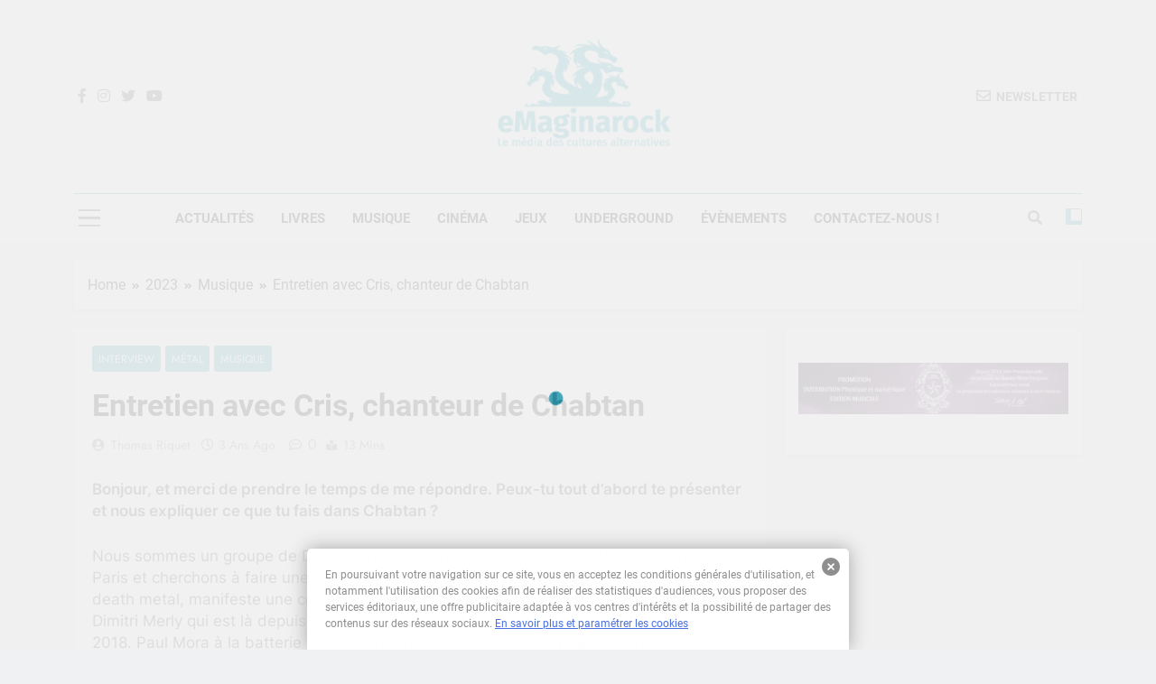

--- FILE ---
content_type: text/html; charset=UTF-8
request_url: http://www.emaginarock.fr/2023/musique/entretien-avec-cris-chanteur-de-chabtan/
body_size: 24516
content:
<!doctype html>
<html lang="fr-FR">
<head>
	<meta charset="UTF-8">
	<meta name="viewport" content="width=device-width, initial-scale=1">
	<link rel="profile" href="https://gmpg.org/xfn/11">
	<meta name='robots' content='index, follow, max-image-preview:large, max-snippet:-1, max-video-preview:-1' />

	<!-- This site is optimized with the Yoast SEO plugin v26.8 - https://yoast.com/product/yoast-seo-wordpress/ -->
	<title>Entretien avec Cris, chanteur de Chabtan - eMaginarock</title>
	<meta name="description" content="Entretien avec Cris, chanteur de Chabtan pour la sortie de Compelle Intrare" />
	<link rel="canonical" href="http://www.emaginarock.fr/2023/musique/entretien-avec-cris-chanteur-de-chabtan/" />
	<meta property="og:locale" content="fr_FR" />
	<meta property="og:type" content="article" />
	<meta property="og:title" content="Entretien avec Cris, chanteur de Chabtan" />
	<meta property="og:description" content="Entretien avec Cris, chanteur de Chabtan pour la sortie de Compelle Intrare" />
	<meta property="og:url" content="http://www.emaginarock.fr/2023/musique/entretien-avec-cris-chanteur-de-chabtan/" />
	<meta property="og:site_name" content="eMaginarock" />
	<meta property="article:publisher" content="https://www.facebook.com/emaginarock/" />
	<meta property="article:published_time" content="2023-01-29T14:00:46+00:00" />
	<meta property="og:image" content="http://www.emaginarock.fr/wp-content/uploads/2023/01/chabtan-2023-scaled.jpg" />
	<meta property="og:image:width" content="2560" />
	<meta property="og:image:height" content="1389" />
	<meta property="og:image:type" content="image/jpeg" />
	<meta name="author" content="Thomas Riquet" />
	<meta name="twitter:card" content="summary_large_image" />
	<meta name="twitter:title" content="Entretien avec Cris, chanteur de Chabtan" />
	<meta name="twitter:description" content="Entretien avec Cris, chanteur de Chabtan pour la sortie de Compelle Intrare" />
	<meta name="twitter:creator" content="@eMaginarock" />
	<meta name="twitter:site" content="@eMaginarock" />
	<meta name="twitter:label1" content="Écrit par" />
	<meta name="twitter:data1" content="Thomas Riquet" />
	<meta name="twitter:label2" content="Durée de lecture estimée" />
	<meta name="twitter:data2" content="7 minutes" />
	<script type="application/ld+json" class="yoast-schema-graph">{"@context":"https://schema.org","@graph":[{"@type":"Article","@id":"http://www.emaginarock.fr/2023/musique/entretien-avec-cris-chanteur-de-chabtan/#article","isPartOf":{"@id":"http://www.emaginarock.fr/2023/musique/entretien-avec-cris-chanteur-de-chabtan/"},"author":{"name":"Thomas Riquet","@id":"https://www.emaginarock.fr/#/schema/person/dee7220e2ae8b2e9e0de4d897ec98f1b"},"headline":"Entretien avec Cris, chanteur de Chabtan","datePublished":"2023-01-29T14:00:46+00:00","mainEntityOfPage":{"@id":"http://www.emaginarock.fr/2023/musique/entretien-avec-cris-chanteur-de-chabtan/"},"wordCount":1330,"commentCount":0,"publisher":{"@id":"https://www.emaginarock.fr/#organization"},"image":{"@id":"http://www.emaginarock.fr/2023/musique/entretien-avec-cris-chanteur-de-chabtan/#primaryimage"},"thumbnailUrl":"http://www.emaginarock.fr/wp-content/uploads/2023/01/chabtan-2023-scaled.jpg","keywords":["album","Chabtan","compelle intrare","death metal","entretien","France","interview","Maya","Metal","music","Musique","paris"],"articleSection":["Interview","Métal","Musique"],"inLanguage":"fr-FR","potentialAction":[{"@type":"CommentAction","name":"Comment","target":["http://www.emaginarock.fr/2023/musique/entretien-avec-cris-chanteur-de-chabtan/#respond"]}]},{"@type":"WebPage","@id":"http://www.emaginarock.fr/2023/musique/entretien-avec-cris-chanteur-de-chabtan/","url":"http://www.emaginarock.fr/2023/musique/entretien-avec-cris-chanteur-de-chabtan/","name":"Entretien avec Cris, chanteur de Chabtan - eMaginarock","isPartOf":{"@id":"https://www.emaginarock.fr/#website"},"primaryImageOfPage":{"@id":"http://www.emaginarock.fr/2023/musique/entretien-avec-cris-chanteur-de-chabtan/#primaryimage"},"image":{"@id":"http://www.emaginarock.fr/2023/musique/entretien-avec-cris-chanteur-de-chabtan/#primaryimage"},"thumbnailUrl":"http://www.emaginarock.fr/wp-content/uploads/2023/01/chabtan-2023-scaled.jpg","datePublished":"2023-01-29T14:00:46+00:00","description":"Entretien avec Cris, chanteur de Chabtan pour la sortie de Compelle Intrare","breadcrumb":{"@id":"http://www.emaginarock.fr/2023/musique/entretien-avec-cris-chanteur-de-chabtan/#breadcrumb"},"inLanguage":"fr-FR","potentialAction":[{"@type":"ReadAction","target":["http://www.emaginarock.fr/2023/musique/entretien-avec-cris-chanteur-de-chabtan/"]}]},{"@type":"ImageObject","inLanguage":"fr-FR","@id":"http://www.emaginarock.fr/2023/musique/entretien-avec-cris-chanteur-de-chabtan/#primaryimage","url":"http://www.emaginarock.fr/wp-content/uploads/2023/01/chabtan-2023-scaled.jpg","contentUrl":"http://www.emaginarock.fr/wp-content/uploads/2023/01/chabtan-2023-scaled.jpg","width":2560,"height":1389},{"@type":"BreadcrumbList","@id":"http://www.emaginarock.fr/2023/musique/entretien-avec-cris-chanteur-de-chabtan/#breadcrumb","itemListElement":[{"@type":"ListItem","position":1,"name":"Accueil","item":"https://www.emaginarock.fr/"},{"@type":"ListItem","position":2,"name":"Activités du site","item":"https://www.emaginarock.fr/activites-du-site/"},{"@type":"ListItem","position":3,"name":"Entretien avec Cris, chanteur de Chabtan"}]},{"@type":"WebSite","@id":"https://www.emaginarock.fr/#website","url":"https://www.emaginarock.fr/","name":"eMaginarock","description":"Le média des cultures alternatives","publisher":{"@id":"https://www.emaginarock.fr/#organization"},"potentialAction":[{"@type":"SearchAction","target":{"@type":"EntryPoint","urlTemplate":"https://www.emaginarock.fr/?s={search_term_string}"},"query-input":{"@type":"PropertyValueSpecification","valueRequired":true,"valueName":"search_term_string"}}],"inLanguage":"fr-FR"},{"@type":"Organization","@id":"https://www.emaginarock.fr/#organization","name":"eMaginarock","url":"https://www.emaginarock.fr/","logo":{"@type":"ImageObject","inLanguage":"fr-FR","@id":"https://www.emaginarock.fr/#/schema/logo/image/","url":"https://i2.wp.com/www.emaginarock.fr/wp-content/uploads/2013/09/logo-newsletter.png?fit=1116%2C522","contentUrl":"https://i2.wp.com/www.emaginarock.fr/wp-content/uploads/2013/09/logo-newsletter.png?fit=1116%2C522","width":1116,"height":522,"caption":"eMaginarock"},"image":{"@id":"https://www.emaginarock.fr/#/schema/logo/image/"},"sameAs":["https://www.facebook.com/emaginarock/","https://x.com/eMaginarock","https://www.youtube.com/channel/UC7NO-PxyucHBaIvO9riwCSg"]},{"@type":"Person","@id":"https://www.emaginarock.fr/#/schema/person/dee7220e2ae8b2e9e0de4d897ec98f1b","name":"Thomas Riquet","image":{"@type":"ImageObject","inLanguage":"fr-FR","@id":"https://www.emaginarock.fr/#/schema/person/image/","url":"https://secure.gravatar.com/avatar/70878d8081fa01fa318032f93a4cb75b071ba0fb51d775623a171db39fe96062?s=96&d=mm&r=g","contentUrl":"https://secure.gravatar.com/avatar/70878d8081fa01fa318032f93a4cb75b071ba0fb51d775623a171db39fe96062?s=96&d=mm&r=g","caption":"Thomas Riquet"},"description":"Passionné de cultures alternatives, Thomas dirige eMaginarock depuis 2008. Editeur, photographe, anthologiste, graphiste... ses casquettes ont été nombreuses dans sa vie, un peu comme un chapelier fou, mais avec toujours une ligne directrice qui s'est dégagée : faire découvrir les univers qu'il aime aux autres.","url":"http://www.emaginarock.fr/author/deuskin/"}]}</script>
	<!-- / Yoast SEO plugin. -->


<link rel='dns-prefetch' href='//www.emaginarock.fr' />
<link rel='dns-prefetch' href='//stats.wp.com' />
<link rel="alternate" type="application/rss+xml" title="eMaginarock &raquo; Flux" href="http://www.emaginarock.fr/feed/" />
<link rel="alternate" type="application/rss+xml" title="eMaginarock &raquo; Flux des commentaires" href="http://www.emaginarock.fr/comments/feed/" />
<link rel="alternate" type="application/rss+xml" title="eMaginarock &raquo; Entretien avec Cris, chanteur de Chabtan Flux des commentaires" href="http://www.emaginarock.fr/2023/musique/entretien-avec-cris-chanteur-de-chabtan/feed/" />
<link rel="alternate" title="oEmbed (JSON)" type="application/json+oembed" href="http://www.emaginarock.fr/wp-json/oembed/1.0/embed?url=http%3A%2F%2Fwww.emaginarock.fr%2F2023%2Fmusique%2Fentretien-avec-cris-chanteur-de-chabtan%2F" />
<link rel="alternate" title="oEmbed (XML)" type="text/xml+oembed" href="http://www.emaginarock.fr/wp-json/oembed/1.0/embed?url=http%3A%2F%2Fwww.emaginarock.fr%2F2023%2Fmusique%2Fentretien-avec-cris-chanteur-de-chabtan%2F&#038;format=xml" />
<style id='wp-img-auto-sizes-contain-inline-css'>
img:is([sizes=auto i],[sizes^="auto," i]){contain-intrinsic-size:3000px 1500px}
/*# sourceURL=wp-img-auto-sizes-contain-inline-css */
</style>
<style id='wp-emoji-styles-inline-css'>

	img.wp-smiley, img.emoji {
		display: inline !important;
		border: none !important;
		box-shadow: none !important;
		height: 1em !important;
		width: 1em !important;
		margin: 0 0.07em !important;
		vertical-align: -0.1em !important;
		background: none !important;
		padding: 0 !important;
	}
/*# sourceURL=wp-emoji-styles-inline-css */
</style>
<style id='wp-block-library-inline-css'>
:root{--wp-block-synced-color:#7a00df;--wp-block-synced-color--rgb:122,0,223;--wp-bound-block-color:var(--wp-block-synced-color);--wp-editor-canvas-background:#ddd;--wp-admin-theme-color:#007cba;--wp-admin-theme-color--rgb:0,124,186;--wp-admin-theme-color-darker-10:#006ba1;--wp-admin-theme-color-darker-10--rgb:0,107,160.5;--wp-admin-theme-color-darker-20:#005a87;--wp-admin-theme-color-darker-20--rgb:0,90,135;--wp-admin-border-width-focus:2px}@media (min-resolution:192dpi){:root{--wp-admin-border-width-focus:1.5px}}.wp-element-button{cursor:pointer}:root .has-very-light-gray-background-color{background-color:#eee}:root .has-very-dark-gray-background-color{background-color:#313131}:root .has-very-light-gray-color{color:#eee}:root .has-very-dark-gray-color{color:#313131}:root .has-vivid-green-cyan-to-vivid-cyan-blue-gradient-background{background:linear-gradient(135deg,#00d084,#0693e3)}:root .has-purple-crush-gradient-background{background:linear-gradient(135deg,#34e2e4,#4721fb 50%,#ab1dfe)}:root .has-hazy-dawn-gradient-background{background:linear-gradient(135deg,#faaca8,#dad0ec)}:root .has-subdued-olive-gradient-background{background:linear-gradient(135deg,#fafae1,#67a671)}:root .has-atomic-cream-gradient-background{background:linear-gradient(135deg,#fdd79a,#004a59)}:root .has-nightshade-gradient-background{background:linear-gradient(135deg,#330968,#31cdcf)}:root .has-midnight-gradient-background{background:linear-gradient(135deg,#020381,#2874fc)}:root{--wp--preset--font-size--normal:16px;--wp--preset--font-size--huge:42px}.has-regular-font-size{font-size:1em}.has-larger-font-size{font-size:2.625em}.has-normal-font-size{font-size:var(--wp--preset--font-size--normal)}.has-huge-font-size{font-size:var(--wp--preset--font-size--huge)}.has-text-align-center{text-align:center}.has-text-align-left{text-align:left}.has-text-align-right{text-align:right}.has-fit-text{white-space:nowrap!important}#end-resizable-editor-section{display:none}.aligncenter{clear:both}.items-justified-left{justify-content:flex-start}.items-justified-center{justify-content:center}.items-justified-right{justify-content:flex-end}.items-justified-space-between{justify-content:space-between}.screen-reader-text{border:0;clip-path:inset(50%);height:1px;margin:-1px;overflow:hidden;padding:0;position:absolute;width:1px;word-wrap:normal!important}.screen-reader-text:focus{background-color:#ddd;clip-path:none;color:#444;display:block;font-size:1em;height:auto;left:5px;line-height:normal;padding:15px 23px 14px;text-decoration:none;top:5px;width:auto;z-index:100000}html :where(.has-border-color){border-style:solid}html :where([style*=border-top-color]){border-top-style:solid}html :where([style*=border-right-color]){border-right-style:solid}html :where([style*=border-bottom-color]){border-bottom-style:solid}html :where([style*=border-left-color]){border-left-style:solid}html :where([style*=border-width]){border-style:solid}html :where([style*=border-top-width]){border-top-style:solid}html :where([style*=border-right-width]){border-right-style:solid}html :where([style*=border-bottom-width]){border-bottom-style:solid}html :where([style*=border-left-width]){border-left-style:solid}html :where(img[class*=wp-image-]){height:auto;max-width:100%}:where(figure){margin:0 0 1em}html :where(.is-position-sticky){--wp-admin--admin-bar--position-offset:var(--wp-admin--admin-bar--height,0px)}@media screen and (max-width:600px){html :where(.is-position-sticky){--wp-admin--admin-bar--position-offset:0px}}

/*# sourceURL=wp-block-library-inline-css */
</style><style id='global-styles-inline-css'>
:root{--wp--preset--aspect-ratio--square: 1;--wp--preset--aspect-ratio--4-3: 4/3;--wp--preset--aspect-ratio--3-4: 3/4;--wp--preset--aspect-ratio--3-2: 3/2;--wp--preset--aspect-ratio--2-3: 2/3;--wp--preset--aspect-ratio--16-9: 16/9;--wp--preset--aspect-ratio--9-16: 9/16;--wp--preset--color--black: #000000;--wp--preset--color--cyan-bluish-gray: #abb8c3;--wp--preset--color--white: #ffffff;--wp--preset--color--pale-pink: #f78da7;--wp--preset--color--vivid-red: #cf2e2e;--wp--preset--color--luminous-vivid-orange: #ff6900;--wp--preset--color--luminous-vivid-amber: #fcb900;--wp--preset--color--light-green-cyan: #7bdcb5;--wp--preset--color--vivid-green-cyan: #00d084;--wp--preset--color--pale-cyan-blue: #8ed1fc;--wp--preset--color--vivid-cyan-blue: #0693e3;--wp--preset--color--vivid-purple: #9b51e0;--wp--preset--gradient--vivid-cyan-blue-to-vivid-purple: linear-gradient(135deg,rgb(6,147,227) 0%,rgb(155,81,224) 100%);--wp--preset--gradient--light-green-cyan-to-vivid-green-cyan: linear-gradient(135deg,rgb(122,220,180) 0%,rgb(0,208,130) 100%);--wp--preset--gradient--luminous-vivid-amber-to-luminous-vivid-orange: linear-gradient(135deg,rgb(252,185,0) 0%,rgb(255,105,0) 100%);--wp--preset--gradient--luminous-vivid-orange-to-vivid-red: linear-gradient(135deg,rgb(255,105,0) 0%,rgb(207,46,46) 100%);--wp--preset--gradient--very-light-gray-to-cyan-bluish-gray: linear-gradient(135deg,rgb(238,238,238) 0%,rgb(169,184,195) 100%);--wp--preset--gradient--cool-to-warm-spectrum: linear-gradient(135deg,rgb(74,234,220) 0%,rgb(151,120,209) 20%,rgb(207,42,186) 40%,rgb(238,44,130) 60%,rgb(251,105,98) 80%,rgb(254,248,76) 100%);--wp--preset--gradient--blush-light-purple: linear-gradient(135deg,rgb(255,206,236) 0%,rgb(152,150,240) 100%);--wp--preset--gradient--blush-bordeaux: linear-gradient(135deg,rgb(254,205,165) 0%,rgb(254,45,45) 50%,rgb(107,0,62) 100%);--wp--preset--gradient--luminous-dusk: linear-gradient(135deg,rgb(255,203,112) 0%,rgb(199,81,192) 50%,rgb(65,88,208) 100%);--wp--preset--gradient--pale-ocean: linear-gradient(135deg,rgb(255,245,203) 0%,rgb(182,227,212) 50%,rgb(51,167,181) 100%);--wp--preset--gradient--electric-grass: linear-gradient(135deg,rgb(202,248,128) 0%,rgb(113,206,126) 100%);--wp--preset--gradient--midnight: linear-gradient(135deg,rgb(2,3,129) 0%,rgb(40,116,252) 100%);--wp--preset--font-size--small: 13px;--wp--preset--font-size--medium: 20px;--wp--preset--font-size--large: 36px;--wp--preset--font-size--x-large: 42px;--wp--preset--spacing--20: 0.44rem;--wp--preset--spacing--30: 0.67rem;--wp--preset--spacing--40: 1rem;--wp--preset--spacing--50: 1.5rem;--wp--preset--spacing--60: 2.25rem;--wp--preset--spacing--70: 3.38rem;--wp--preset--spacing--80: 5.06rem;--wp--preset--shadow--natural: 6px 6px 9px rgba(0, 0, 0, 0.2);--wp--preset--shadow--deep: 12px 12px 50px rgba(0, 0, 0, 0.4);--wp--preset--shadow--sharp: 6px 6px 0px rgba(0, 0, 0, 0.2);--wp--preset--shadow--outlined: 6px 6px 0px -3px rgb(255, 255, 255), 6px 6px rgb(0, 0, 0);--wp--preset--shadow--crisp: 6px 6px 0px rgb(0, 0, 0);}:where(.is-layout-flex){gap: 0.5em;}:where(.is-layout-grid){gap: 0.5em;}body .is-layout-flex{display: flex;}.is-layout-flex{flex-wrap: wrap;align-items: center;}.is-layout-flex > :is(*, div){margin: 0;}body .is-layout-grid{display: grid;}.is-layout-grid > :is(*, div){margin: 0;}:where(.wp-block-columns.is-layout-flex){gap: 2em;}:where(.wp-block-columns.is-layout-grid){gap: 2em;}:where(.wp-block-post-template.is-layout-flex){gap: 1.25em;}:where(.wp-block-post-template.is-layout-grid){gap: 1.25em;}.has-black-color{color: var(--wp--preset--color--black) !important;}.has-cyan-bluish-gray-color{color: var(--wp--preset--color--cyan-bluish-gray) !important;}.has-white-color{color: var(--wp--preset--color--white) !important;}.has-pale-pink-color{color: var(--wp--preset--color--pale-pink) !important;}.has-vivid-red-color{color: var(--wp--preset--color--vivid-red) !important;}.has-luminous-vivid-orange-color{color: var(--wp--preset--color--luminous-vivid-orange) !important;}.has-luminous-vivid-amber-color{color: var(--wp--preset--color--luminous-vivid-amber) !important;}.has-light-green-cyan-color{color: var(--wp--preset--color--light-green-cyan) !important;}.has-vivid-green-cyan-color{color: var(--wp--preset--color--vivid-green-cyan) !important;}.has-pale-cyan-blue-color{color: var(--wp--preset--color--pale-cyan-blue) !important;}.has-vivid-cyan-blue-color{color: var(--wp--preset--color--vivid-cyan-blue) !important;}.has-vivid-purple-color{color: var(--wp--preset--color--vivid-purple) !important;}.has-black-background-color{background-color: var(--wp--preset--color--black) !important;}.has-cyan-bluish-gray-background-color{background-color: var(--wp--preset--color--cyan-bluish-gray) !important;}.has-white-background-color{background-color: var(--wp--preset--color--white) !important;}.has-pale-pink-background-color{background-color: var(--wp--preset--color--pale-pink) !important;}.has-vivid-red-background-color{background-color: var(--wp--preset--color--vivid-red) !important;}.has-luminous-vivid-orange-background-color{background-color: var(--wp--preset--color--luminous-vivid-orange) !important;}.has-luminous-vivid-amber-background-color{background-color: var(--wp--preset--color--luminous-vivid-amber) !important;}.has-light-green-cyan-background-color{background-color: var(--wp--preset--color--light-green-cyan) !important;}.has-vivid-green-cyan-background-color{background-color: var(--wp--preset--color--vivid-green-cyan) !important;}.has-pale-cyan-blue-background-color{background-color: var(--wp--preset--color--pale-cyan-blue) !important;}.has-vivid-cyan-blue-background-color{background-color: var(--wp--preset--color--vivid-cyan-blue) !important;}.has-vivid-purple-background-color{background-color: var(--wp--preset--color--vivid-purple) !important;}.has-black-border-color{border-color: var(--wp--preset--color--black) !important;}.has-cyan-bluish-gray-border-color{border-color: var(--wp--preset--color--cyan-bluish-gray) !important;}.has-white-border-color{border-color: var(--wp--preset--color--white) !important;}.has-pale-pink-border-color{border-color: var(--wp--preset--color--pale-pink) !important;}.has-vivid-red-border-color{border-color: var(--wp--preset--color--vivid-red) !important;}.has-luminous-vivid-orange-border-color{border-color: var(--wp--preset--color--luminous-vivid-orange) !important;}.has-luminous-vivid-amber-border-color{border-color: var(--wp--preset--color--luminous-vivid-amber) !important;}.has-light-green-cyan-border-color{border-color: var(--wp--preset--color--light-green-cyan) !important;}.has-vivid-green-cyan-border-color{border-color: var(--wp--preset--color--vivid-green-cyan) !important;}.has-pale-cyan-blue-border-color{border-color: var(--wp--preset--color--pale-cyan-blue) !important;}.has-vivid-cyan-blue-border-color{border-color: var(--wp--preset--color--vivid-cyan-blue) !important;}.has-vivid-purple-border-color{border-color: var(--wp--preset--color--vivid-purple) !important;}.has-vivid-cyan-blue-to-vivid-purple-gradient-background{background: var(--wp--preset--gradient--vivid-cyan-blue-to-vivid-purple) !important;}.has-light-green-cyan-to-vivid-green-cyan-gradient-background{background: var(--wp--preset--gradient--light-green-cyan-to-vivid-green-cyan) !important;}.has-luminous-vivid-amber-to-luminous-vivid-orange-gradient-background{background: var(--wp--preset--gradient--luminous-vivid-amber-to-luminous-vivid-orange) !important;}.has-luminous-vivid-orange-to-vivid-red-gradient-background{background: var(--wp--preset--gradient--luminous-vivid-orange-to-vivid-red) !important;}.has-very-light-gray-to-cyan-bluish-gray-gradient-background{background: var(--wp--preset--gradient--very-light-gray-to-cyan-bluish-gray) !important;}.has-cool-to-warm-spectrum-gradient-background{background: var(--wp--preset--gradient--cool-to-warm-spectrum) !important;}.has-blush-light-purple-gradient-background{background: var(--wp--preset--gradient--blush-light-purple) !important;}.has-blush-bordeaux-gradient-background{background: var(--wp--preset--gradient--blush-bordeaux) !important;}.has-luminous-dusk-gradient-background{background: var(--wp--preset--gradient--luminous-dusk) !important;}.has-pale-ocean-gradient-background{background: var(--wp--preset--gradient--pale-ocean) !important;}.has-electric-grass-gradient-background{background: var(--wp--preset--gradient--electric-grass) !important;}.has-midnight-gradient-background{background: var(--wp--preset--gradient--midnight) !important;}.has-small-font-size{font-size: var(--wp--preset--font-size--small) !important;}.has-medium-font-size{font-size: var(--wp--preset--font-size--medium) !important;}.has-large-font-size{font-size: var(--wp--preset--font-size--large) !important;}.has-x-large-font-size{font-size: var(--wp--preset--font-size--x-large) !important;}
/*# sourceURL=global-styles-inline-css */
</style>

<style id='classic-theme-styles-inline-css'>
/*! This file is auto-generated */
.wp-block-button__link{color:#fff;background-color:#32373c;border-radius:9999px;box-shadow:none;text-decoration:none;padding:calc(.667em + 2px) calc(1.333em + 2px);font-size:1.125em}.wp-block-file__button{background:#32373c;color:#fff;text-decoration:none}
/*# sourceURL=/wp-includes/css/classic-themes.min.css */
</style>
<link rel='stylesheet' id='contact-form-7-css' href='http://www.emaginarock.fr/wp-content/plugins/contact-form-7/includes/css/styles.css?ver=6.1.4' media='all' />
<style id='contact-form-7-inline-css'>
.wpcf7 .wpcf7-recaptcha iframe {margin-bottom: 0;}.wpcf7 .wpcf7-recaptcha[data-align="center"] > div {margin: 0 auto;}.wpcf7 .wpcf7-recaptcha[data-align="right"] > div {margin: 0 0 0 auto;}
/*# sourceURL=contact-form-7-inline-css */
</style>
<link rel='stylesheet' id='bwg_fonts-css' href='http://www.emaginarock.fr/wp-content/plugins/photo-gallery/css/bwg-fonts/fonts.css?ver=0.0.1' media='all' />
<link rel='stylesheet' id='sumoselect-css' href='http://www.emaginarock.fr/wp-content/plugins/photo-gallery/css/sumoselect.min.css?ver=3.4.6' media='all' />
<link rel='stylesheet' id='mCustomScrollbar-css' href='http://www.emaginarock.fr/wp-content/plugins/photo-gallery/css/jquery.mCustomScrollbar.min.css?ver=3.1.5' media='all' />
<link rel='stylesheet' id='bwg_frontend-css' href='http://www.emaginarock.fr/wp-content/plugins/photo-gallery/css/styles.min.css?ver=1.8.35' media='all' />
<link rel='stylesheet' id='widgetopts-styles-css' href='http://www.emaginarock.fr/wp-content/plugins/widget-options/assets/css/widget-options.css?ver=4.1.3' media='all' />
<link rel='stylesheet' id='fontawesome-css' href='http://www.emaginarock.fr/wp-content/themes/newsmatic/assets/lib/fontawesome/css/all.min.css?ver=5.15.3' media='all' />
<link rel='stylesheet' id='slick-css' href='http://www.emaginarock.fr/wp-content/themes/newsmatic/assets/lib/slick/slick.css?ver=1.8.1' media='all' />
<link rel='stylesheet' id='newsmatic-typo-fonts-css' href='http://www.emaginarock.fr/wp-content/fonts/22c8d6d56cf4a0cb4c042113e7a517af.css' media='all' />
<link rel='stylesheet' id='newsmatic-style-css' href='http://www.emaginarock.fr/wp-content/themes/newsmatic/style.css?ver=1.3.9' media='all' />
<style id='newsmatic-style-inline-css'>
body.newsmatic_font_typography{ --newsmatic-global-preset-color-1: #64748b;}
 body.newsmatic_font_typography{ --newsmatic-global-preset-color-2: #27272a;}
 body.newsmatic_font_typography{ --newsmatic-global-preset-color-3: #ef4444;}
 body.newsmatic_font_typography{ --newsmatic-global-preset-color-4: #eab308;}
 body.newsmatic_font_typography{ --newsmatic-global-preset-color-5: #84cc16;}
 body.newsmatic_font_typography{ --newsmatic-global-preset-color-6: #22c55e;}
 body.newsmatic_font_typography{ --newsmatic-global-preset-color-7: #06b6d4;}
 body.newsmatic_font_typography{ --newsmatic-global-preset-color-8: #0284c7;}
 body.newsmatic_font_typography{ --newsmatic-global-preset-color-9: #6366f1;}
 body.newsmatic_font_typography{ --newsmatic-global-preset-color-10: #84cc16;}
 body.newsmatic_font_typography{ --newsmatic-global-preset-color-11: #a855f7;}
 body.newsmatic_font_typography{ --newsmatic-global-preset-color-12: #f43f5e;}
 body.newsmatic_font_typography{ --newsmatic-global-preset-gradient-color-1: linear-gradient( 135deg, #485563 10%, #29323c 100%);}
 body.newsmatic_font_typography{ --newsmatic-global-preset-gradient-color-2: linear-gradient( 135deg, #FF512F 10%, #F09819 100%);}
 body.newsmatic_font_typography{ --newsmatic-global-preset-gradient-color-3: linear-gradient( 135deg, #00416A 10%, #E4E5E6 100%);}
 body.newsmatic_font_typography{ --newsmatic-global-preset-gradient-color-4: linear-gradient( 135deg, #CE9FFC 10%, #7367F0 100%);}
 body.newsmatic_font_typography{ --newsmatic-global-preset-gradient-color-5: linear-gradient( 135deg, #90F7EC 10%, #32CCBC 100%);}
 body.newsmatic_font_typography{ --newsmatic-global-preset-gradient-color-6: linear-gradient( 135deg, #81FBB8 10%, #28C76F 100%);}
 body.newsmatic_font_typography{ --newsmatic-global-preset-gradient-color-7: linear-gradient( 135deg, #EB3349 10%, #F45C43 100%);}
 body.newsmatic_font_typography{ --newsmatic-global-preset-gradient-color-8: linear-gradient( 135deg, #FFF720 10%, #3CD500 100%);}
 body.newsmatic_font_typography{ --newsmatic-global-preset-gradient-color-9: linear-gradient( 135deg, #FF96F9 10%, #C32BAC 100%);}
 body.newsmatic_font_typography{ --newsmatic-global-preset-gradient-color-10: linear-gradient( 135deg, #69FF97 10%, #00E4FF 100%);}
 body.newsmatic_font_typography{ --newsmatic-global-preset-gradient-color-11: linear-gradient( 135deg, #3C8CE7 10%, #00EAFF 100%);}
 body.newsmatic_font_typography{ --newsmatic-global-preset-gradient-color-12: linear-gradient( 135deg, #FF7AF5 10%, #513162 100%);}
.newsmatic_font_typography { --header-padding: 35px;} .newsmatic_font_typography { --header-padding-tablet: 30px;} .newsmatic_font_typography { --header-padding-smartphone: 30px;}.newsmatic_main_body .site-header.layout--default .top-header{ background: #1b8415}.newsmatic_font_typography .header-custom-button{ background: linear-gradient(135deg,rgb(178,7,29) 0%,rgb(1,1,1) 100%)}.newsmatic_font_typography .header-custom-button:hover{ background: #b2071d}.newsmatic_font_typography { --site-title-family : Roboto; }
.newsmatic_font_typography { --site-title-weight : 700; }
.newsmatic_font_typography { --site-title-texttransform : capitalize; }
.newsmatic_font_typography { --site-title-textdecoration : none; }
.newsmatic_font_typography { --site-title-size : 45px; }
.newsmatic_font_typography { --site-title-size-tab : 43px; }
.newsmatic_font_typography { --site-title-size-mobile : 40px; }
.newsmatic_font_typography { --site-title-lineheight : 45px; }
.newsmatic_font_typography { --site-title-lineheight-tab : 42px; }
.newsmatic_font_typography { --site-title-lineheight-mobile : 40px; }
.newsmatic_font_typography { --site-title-letterspacing : 0px; }
.newsmatic_font_typography { --site-title-letterspacing-tab : 0px; }
.newsmatic_font_typography { --site-title-letterspacing-mobile : 0px; }
.newsmatic_font_typography { --site-tagline-family : Roboto; }
.newsmatic_font_typography { --site-tagline-weight : 400; }
.newsmatic_font_typography { --site-tagline-texttransform : capitalize; }
.newsmatic_font_typography { --site-tagline-textdecoration : none; }
.newsmatic_font_typography { --site-tagline-size : 16px; }
.newsmatic_font_typography { --site-tagline-size-tab : 16px; }
.newsmatic_font_typography { --site-tagline-size-mobile : 16px; }
.newsmatic_font_typography { --site-tagline-lineheight : 26px; }
.newsmatic_font_typography { --site-tagline-lineheight-tab : 26px; }
.newsmatic_font_typography { --site-tagline-lineheight-mobile : 16px; }
.newsmatic_font_typography { --site-tagline-letterspacing : 0px; }
.newsmatic_font_typography { --site-tagline-letterspacing-tab : 0px; }
.newsmatic_font_typography { --site-tagline-letterspacing-mobile : 0px; }
body .site-branding img.custom-logo{ width: 230px; }@media(max-width: 940px) { body .site-branding img.custom-logo{ width: 200px; } }
@media(max-width: 610px) { body .site-branding img.custom-logo{ width: 200px; } }
.newsmatic_font_typography  { --menu-color-hover : #319ab0; }.newsmatic_font_typography  { --sidebar-toggle-color: #525252;}.newsmatic_font_typography  { --sidebar-toggle-color-hover : #319ab0; }.newsmatic_font_typography  { --search-color: #525252;}.newsmatic_font_typography  { --search-color-hover : #319ab0; }.newsmatic_main_body { --site-bk-color: #F0F1F2}.newsmatic_font_typography  { --move-to-top-background-color: #319ab0;}.newsmatic_font_typography  { --move-to-top-background-color-hover : #319ab0; }.newsmatic_font_typography  { --move-to-top-color: #fff;}.newsmatic_font_typography  { --move-to-top-color-hover : #fff; }@media(max-width: 610px) { .ads-banner{ display : block;} }@media(max-width: 610px) { body #newsmatic-scroll-to-top.show{ display : none;} }body .site-header.layout--default .menu-section .row{ border-top: 1px solid #319ab0;}body .site-footer.dark_bk{ border-top: 5px solid #1B8415;}.newsmatic_font_typography  { --custom-btn-color: #ffffff;}.newsmatic_font_typography  { --custom-btn-color-hover : #ffffff; } body.newsmatic_main_body{ --theme-color-red: #319ab0;} body.newsmatic_dark_mode{ --theme-color-red: #319ab0;}body .post-categories .cat-item.cat-8878 { background-color : #319ab0} body .newsmatic-category-no-bk .post-categories .cat-item.cat-8878 a  { color : #319ab0} body.single .post-categories .cat-item.cat-8878 { background-color : #319ab0} body .post-categories .cat-item.cat-1599 { background-color : #319ab0} body .newsmatic-category-no-bk .post-categories .cat-item.cat-1599 a  { color : #319ab0} body.single .post-categories .cat-item.cat-1599 { background-color : #319ab0} body .post-categories .cat-item.cat-8883 { background-color : #319ab0} body .newsmatic-category-no-bk .post-categories .cat-item.cat-8883 a  { color : #319ab0} body.single .post-categories .cat-item.cat-8883 { background-color : #319ab0} body .post-categories .cat-item.cat-1609 { background-color : #319ab0} body .newsmatic-category-no-bk .post-categories .cat-item.cat-1609 a  { color : #319ab0} body.single .post-categories .cat-item.cat-1609 { background-color : #319ab0} body .post-categories .cat-item.cat-1595 { background-color : #319ab0} body .newsmatic-category-no-bk .post-categories .cat-item.cat-1595 a  { color : #319ab0} body.single .post-categories .cat-item.cat-1595 { background-color : #319ab0} body .post-categories .cat-item.cat-7760 { background-color : #319ab0} body .newsmatic-category-no-bk .post-categories .cat-item.cat-7760 a  { color : #319ab0} body.single .post-categories .cat-item.cat-7760 { background-color : #319ab0} body .post-categories .cat-item.cat-1590 { background-color : #319ab0} body .newsmatic-category-no-bk .post-categories .cat-item.cat-1590 a  { color : #319ab0} body.single .post-categories .cat-item.cat-1590 { background-color : #319ab0} body .post-categories .cat-item.cat-1607 { background-color : #319ab0} body .newsmatic-category-no-bk .post-categories .cat-item.cat-1607 a  { color : #319ab0} body.single .post-categories .cat-item.cat-1607 { background-color : #319ab0} body .post-categories .cat-item.cat-1615 { background-color : #319ab0} body .newsmatic-category-no-bk .post-categories .cat-item.cat-1615 a  { color : #319ab0} body.single .post-categories .cat-item.cat-1615 { background-color : #319ab0} body .post-categories .cat-item.cat-1 { background-color : #319ab0} body .newsmatic-category-no-bk .post-categories .cat-item.cat-1 a  { color : #319ab0} body.single .post-categories .cat-item.cat-1 { background-color : #319ab0} body .post-categories .cat-item.cat-1605 { background-color : #319ab0} body .newsmatic-category-no-bk .post-categories .cat-item.cat-1605 a  { color : #319ab0} body.single .post-categories .cat-item.cat-1605 { background-color : #319ab0} body .post-categories .cat-item.cat-7132 { background-color : #319ab0} body .newsmatic-category-no-bk .post-categories .cat-item.cat-7132 a  { color : #319ab0} body.single .post-categories .cat-item.cat-7132 { background-color : #319ab0} body .post-categories .cat-item.cat-1597 { background-color : #319ab0} body .newsmatic-category-no-bk .post-categories .cat-item.cat-1597 a  { color : #319ab0} body.single .post-categories .cat-item.cat-1597 { background-color : #319ab0} body .post-categories .cat-item.cat-1588 { background-color : #319ab0} body .newsmatic-category-no-bk .post-categories .cat-item.cat-1588 a  { color : #319ab0} body.single .post-categories .cat-item.cat-1588 { background-color : #319ab0} body .post-categories .cat-item.cat-1596 { background-color : #319ab0} body .newsmatic-category-no-bk .post-categories .cat-item.cat-1596 a  { color : #319ab0} body.single .post-categories .cat-item.cat-1596 { background-color : #319ab0} body .post-categories .cat-item.cat-1587 { background-color : #319ab0} body .newsmatic-category-no-bk .post-categories .cat-item.cat-1587 a  { color : #319ab0} body.single .post-categories .cat-item.cat-1587 { background-color : #319ab0} body .post-categories .cat-item.cat-5931 { background-color : #319ab0} body .newsmatic-category-no-bk .post-categories .cat-item.cat-5931 a  { color : #319ab0} body.single .post-categories .cat-item.cat-5931 { background-color : #319ab0} body .post-categories .cat-item.cat-2405 { background-color : #319ab0} body .newsmatic-category-no-bk .post-categories .cat-item.cat-2405 a  { color : #319ab0} body.single .post-categories .cat-item.cat-2405 { background-color : #319ab0} body .post-categories .cat-item.cat-1606 { background-color : #319ab0} body .newsmatic-category-no-bk .post-categories .cat-item.cat-1606 a  { color : #319ab0} body.single .post-categories .cat-item.cat-1606 { background-color : #319ab0} body .post-categories .cat-item.cat-8879 { background-color : #319ab0} body .newsmatic-category-no-bk .post-categories .cat-item.cat-8879 a  { color : #319ab0} body.single .post-categories .cat-item.cat-8879 { background-color : #319ab0} body .post-categories .cat-item.cat-1610 { background-color : #319ab0} body .newsmatic-category-no-bk .post-categories .cat-item.cat-1610 a  { color : #319ab0} body.single .post-categories .cat-item.cat-1610 { background-color : #319ab0} body .post-categories .cat-item.cat-1592 { background-color : #319ab0} body .newsmatic-category-no-bk .post-categories .cat-item.cat-1592 a  { color : #319ab0} body.single .post-categories .cat-item.cat-1592 { background-color : #319ab0} body .post-categories .cat-item.cat-1600 { background-color : #319ab0} body .newsmatic-category-no-bk .post-categories .cat-item.cat-1600 a  { color : #319ab0} body.single .post-categories .cat-item.cat-1600 { background-color : #319ab0} body .post-categories .cat-item.cat-5506 { background-color : #319ab0} body .newsmatic-category-no-bk .post-categories .cat-item.cat-5506 a  { color : #319ab0} body.single .post-categories .cat-item.cat-5506 { background-color : #319ab0} body .post-categories .cat-item.cat-1603 { background-color : #319ab0} body .newsmatic-category-no-bk .post-categories .cat-item.cat-1603 a  { color : #319ab0} body.single .post-categories .cat-item.cat-1603 { background-color : #319ab0} body .post-categories .cat-item.cat-1601 { background-color : #319ab0} body .newsmatic-category-no-bk .post-categories .cat-item.cat-1601 a  { color : #319ab0} body.single .post-categories .cat-item.cat-1601 { background-color : #319ab0} body .post-categories .cat-item.cat-1602 { background-color : #319ab0} body .newsmatic-category-no-bk .post-categories .cat-item.cat-1602 a  { color : #319ab0} body.single .post-categories .cat-item.cat-1602 { background-color : #319ab0} body .post-categories .cat-item.cat-1586 { background-color : #319ab0} body .newsmatic-category-no-bk .post-categories .cat-item.cat-1586 a  { color : #319ab0} body.single .post-categories .cat-item.cat-1586 { background-color : #319ab0} body .post-categories .cat-item.cat-1593 { background-color : #319ab0} body .newsmatic-category-no-bk .post-categories .cat-item.cat-1593 a  { color : #319ab0} body.single .post-categories .cat-item.cat-1593 { background-color : #319ab0} body .post-categories .cat-item.cat-1591 { background-color : #319ab0} body .newsmatic-category-no-bk .post-categories .cat-item.cat-1591 a  { color : #319ab0} body.single .post-categories .cat-item.cat-1591 { background-color : #319ab0} body .post-categories .cat-item.cat-1782 { background-color : #319ab0} body .newsmatic-category-no-bk .post-categories .cat-item.cat-1782 a  { color : #319ab0} body.single .post-categories .cat-item.cat-1782 { background-color : #319ab0} body .post-categories .cat-item.cat-1604 { background-color : #319ab0} body .newsmatic-category-no-bk .post-categories .cat-item.cat-1604 a  { color : #319ab0} body.single .post-categories .cat-item.cat-1604 { background-color : #319ab0} body .post-categories .cat-item.cat-1594 { background-color : #319ab0} body .newsmatic-category-no-bk .post-categories .cat-item.cat-1594 a  { color : #319ab0} body.single .post-categories .cat-item.cat-1594 { background-color : #319ab0} body .post-categories .cat-item.cat-1608 { background-color : #319ab0} body .newsmatic-category-no-bk .post-categories .cat-item.cat-1608 a  { color : #319ab0} body.single .post-categories .cat-item.cat-1608 { background-color : #319ab0} body .post-categories .cat-item.cat-1598 { background-color : var( --newsmatic-global-preset-color-7 )} body .newsmatic-category-no-bk .post-categories .cat-item.cat-1598 a  { color : var( --newsmatic-global-preset-color-7 )} body.single .post-categories .cat-item.cat-1598 { background-color : var( --newsmatic-global-preset-color-7 )} body .post-categories .cat-item.cat-1589 { background-color : var( --newsmatic-global-preset-color-7 )} body .newsmatic-category-no-bk .post-categories .cat-item.cat-1589 a  { color : var( --newsmatic-global-preset-color-7 )} body.single .post-categories .cat-item.cat-1589 { background-color : var( --newsmatic-global-preset-color-7 )} body .post-categories .cat-item.cat-1720 { background-color : var( --newsmatic-global-preset-color-7 )} body .newsmatic-category-no-bk .post-categories .cat-item.cat-1720 a  { color : var( --newsmatic-global-preset-color-7 )} body.single .post-categories .cat-item.cat-1720 { background-color : var( --newsmatic-global-preset-color-7 )} body .post-categories .cat-item.cat-8880 { background-color : var( --newsmatic-global-preset-color-7 )} body .newsmatic-category-no-bk .post-categories .cat-item.cat-8880 a  { color : var( --newsmatic-global-preset-color-7 )} body.single .post-categories .cat-item.cat-8880 { background-color : var( --newsmatic-global-preset-color-7 )} body .post-categories .cat-item.cat-8882 { background-color : var( --newsmatic-global-preset-color-7 )} body .newsmatic-category-no-bk .post-categories .cat-item.cat-8882 a  { color : var( --newsmatic-global-preset-color-7 )} body.single .post-categories .cat-item.cat-8882 { background-color : var( --newsmatic-global-preset-color-7 )}  #main-banner-section .main-banner-slider figure.post-thumb { border-radius: 14px; } #main-banner-section .main-banner-slider .post-element{ border-radius: 14px;}
 @media (max-width: 769px){ #main-banner-section .main-banner-slider figure.post-thumb { border-radius: 0px; } #main-banner-section .main-banner-slider .post-element { border-radius: 14px; } }
 @media (max-width: 548px){ #main-banner-section .main-banner-slider figure.post-thumb  { border-radius: 0px; } #main-banner-section .main-banner-slider .post-element { border-radius: 14px; } }
 #main-banner-section .main-banner-trailing-posts figure.post-thumb, #main-banner-section .banner-trailing-posts figure.post-thumb { border-radius: 14px } #main-banner-section .banner-trailing-posts .post-element { border-radius: 14px;}
 @media (max-width: 769px){ #main-banner-section .main-banner-trailing-posts figure.post-thumb,
				#main-banner-section .banner-trailing-posts figure.post-thumb { border-radius: 0px } #main-banner-section .banner-trailing-posts .post-element { border-radius: 0px;} }
 @media (max-width: 548px){ #main-banner-section .main-banner-trailing-posts figure.post-thumb,
				#main-banner-section .banner-trailing-posts figure.post-thumb  { border-radius: 0px  } #main-banner-section .banner-trailing-posts .post-element { border-radius: 0px;} }
 main.site-main .primary-content article figure.post-thumb-wrap { padding-bottom: calc( 0.25 * 100% ) }
 @media (max-width: 769px){ main.site-main .primary-content article figure.post-thumb-wrap { padding-bottom: calc( 0.4 * 100% ) } }
 @media (max-width: 548px){ main.site-main .primary-content article figure.post-thumb-wrap { padding-bottom: calc( 0.4 * 100% ) } }
 main.site-main .primary-content article figure.post-thumb-wrap { border-radius: 0px}
 @media (max-width: 769px){ main.site-main .primary-content article figure.post-thumb-wrap { border-radius: 0px } }
 @media (max-width: 548px){ main.site-main .primary-content article figure.post-thumb-wrap { border-radius: 0px  } }
#block--1721751662918b article figure.post-thumb-wrap { padding-bottom: calc( 0.6 * 100% ) }
 @media (max-width: 769px){ #block--1721751662918b article figure.post-thumb-wrap { padding-bottom: calc( 0.8 * 100% ) } }
 @media (max-width: 548px){ #block--1721751662918b article figure.post-thumb-wrap { padding-bottom: calc( 0.6 * 100% ) }}
#block--1721751662918b article figure.post-thumb-wrap { border-radius: 0px }
 @media (max-width: 769px){ #block--1721751662918b article figure.post-thumb-wrap { border-radius: 0px } }
 @media (max-width: 548px){ #block--1721751662918b article figure.post-thumb-wrap { border-radius: 0px } }
#block--1721751662919y article figure.post-thumb-wrap { padding-bottom: calc( 0.6 * 100% ) }
 @media (max-width: 769px){ #block--1721751662919y article figure.post-thumb-wrap { padding-bottom: calc( 0.8 * 100% ) } }
 @media (max-width: 548px){ #block--1721751662919y article figure.post-thumb-wrap { padding-bottom: calc( 0.6 * 100% ) }}
#block--1721751662919y article figure.post-thumb-wrap { border-radius: 0px }
 @media (max-width: 769px){ #block--1721751662919y article figure.post-thumb-wrap { border-radius: 0px } }
 @media (max-width: 548px){ #block--1721751662919y article figure.post-thumb-wrap { border-radius: 0px } }
#block--1721751662920d article figure.post-thumb-wrap { padding-bottom: calc( 0.25 * 100% ) }
 @media (max-width: 769px){ #block--1721751662920d article figure.post-thumb-wrap { padding-bottom: calc( 0.25 * 100% ) } }
 @media (max-width: 548px){ #block--1721751662920d article figure.post-thumb-wrap { padding-bottom: calc( 0.25 * 100% ) }}
#block--1721751662920d article figure.post-thumb-wrap { border-radius: 0px }
 @media (max-width: 769px){ #block--1721751662920d article figure.post-thumb-wrap { border-radius: 0px } }
 @media (max-width: 548px){ #block--1721751662920d article figure.post-thumb-wrap { border-radius: 0px } }
#block--1721751662921f article figure.post-thumb-wrap { padding-bottom: calc( 0.6 * 100% ) }
 @media (max-width: 769px){ #block--1721751662921f article figure.post-thumb-wrap { padding-bottom: calc( 0.8 * 100% ) } }
 @media (max-width: 548px){ #block--1721751662921f article figure.post-thumb-wrap { padding-bottom: calc( 0.6 * 100% ) }}
#block--1721751662921f article figure.post-thumb-wrap { border-radius: 0px }
 @media (max-width: 769px){ #block--1721751662921f article figure.post-thumb-wrap { border-radius: 0px } }
 @media (max-width: 548px){ #block--1721751662921f article figure.post-thumb-wrap { border-radius: 0px } }
/*# sourceURL=newsmatic-style-inline-css */
</style>
<link rel='stylesheet' id='newsmatic-main-style-css' href='http://www.emaginarock.fr/wp-content/themes/newsmatic/assets/css/main.css?ver=1.3.9' media='all' />
<link rel='stylesheet' id='newsmatic-loader-style-css' href='http://www.emaginarock.fr/wp-content/themes/newsmatic/assets/css/loader.css?ver=1.3.9' media='all' />
<link rel='stylesheet' id='newsmatic-responsive-style-css' href='http://www.emaginarock.fr/wp-content/themes/newsmatic/assets/css/responsive.css?ver=1.3.9' media='all' />
<link rel='stylesheet' id='wp-pagenavi-css' href='http://www.emaginarock.fr/wp-content/plugins/wp-pagenavi/pagenavi-css.css?ver=2.70' media='all' />
<link rel='stylesheet' id='tablepress-default-css' href='http://www.emaginarock.fr/wp-content/plugins/tablepress/css/build/default.css?ver=3.2.6' media='all' />
<script src="http://www.emaginarock.fr/wp-includes/js/jquery/jquery.min.js?ver=3.7.1" id="jquery-core-js"></script>
<script src="http://www.emaginarock.fr/wp-includes/js/jquery/jquery-migrate.min.js?ver=3.4.1" id="jquery-migrate-js"></script>
<script src="http://www.emaginarock.fr/wp-content/plugins/photo-gallery/js/jquery.sumoselect.min.js?ver=3.4.6" id="sumoselect-js"></script>
<script src="http://www.emaginarock.fr/wp-content/plugins/photo-gallery/js/tocca.min.js?ver=2.0.9" id="bwg_mobile-js"></script>
<script src="http://www.emaginarock.fr/wp-content/plugins/photo-gallery/js/jquery.mCustomScrollbar.concat.min.js?ver=3.1.5" id="mCustomScrollbar-js"></script>
<script src="http://www.emaginarock.fr/wp-content/plugins/photo-gallery/js/jquery.fullscreen.min.js?ver=0.6.0" id="jquery-fullscreen-js"></script>
<script id="bwg_frontend-js-extra">
var bwg_objectsL10n = {"bwg_field_required":"field is required.","bwg_mail_validation":"This is not a valid email address.","bwg_search_result":"There are no images matching your search.","bwg_select_tag":"Select Tag","bwg_order_by":"Order By","bwg_search":"Search","bwg_show_ecommerce":"Show Ecommerce","bwg_hide_ecommerce":"Hide Ecommerce","bwg_show_comments":"Show Comments","bwg_hide_comments":"Hide Comments","bwg_restore":"Restore","bwg_maximize":"Maximize","bwg_fullscreen":"Fullscreen","bwg_exit_fullscreen":"Exit Fullscreen","bwg_search_tag":"SEARCH...","bwg_tag_no_match":"No tags found","bwg_all_tags_selected":"All tags selected","bwg_tags_selected":"tags selected","play":"Play","pause":"Pause","is_pro":"","bwg_play":"Play","bwg_pause":"Pause","bwg_hide_info":"Hide info","bwg_show_info":"Show info","bwg_hide_rating":"Hide rating","bwg_show_rating":"Show rating","ok":"Ok","cancel":"Cancel","select_all":"Select all","lazy_load":"0","lazy_loader":"http://www.emaginarock.fr/wp-content/plugins/photo-gallery/images/ajax_loader.png","front_ajax":"0","bwg_tag_see_all":"see all tags","bwg_tag_see_less":"see less tags"};
//# sourceURL=bwg_frontend-js-extra
</script>
<script src="http://www.emaginarock.fr/wp-content/plugins/photo-gallery/js/scripts.min.js?ver=1.8.35" id="bwg_frontend-js"></script>
<link rel="https://api.w.org/" href="http://www.emaginarock.fr/wp-json/" /><link rel="alternate" title="JSON" type="application/json" href="http://www.emaginarock.fr/wp-json/wp/v2/posts/72947" /><link rel="EditURI" type="application/rsd+xml" title="RSD" href="http://www.emaginarock.fr/xmlrpc.php?rsd" />
<meta name="generator" content="WordPress 6.9" />
<link rel='shortlink' href='http://www.emaginarock.fr/?p=72947' />
<style type="text/css" media="screen">
  #cookie-law {  
  position: fixed;
  bottom: 0px;
  left: 0;
  right: 0;
  text-align: center;
  z-index:9999; 
}

#cookie-law > div {  
  background:#fff; 
  opacity:0.95; 
  width:75% !important;
  padding:20px;
  max-width: 600px;
  margin:auto;
  display: inline-block;
  text-align: left !important;
  border-radius:5px 5px 0 0;
  -moz-border-radius:5px 5px 0 0;
  -webkit-border-radius:5px 5px 0 0;
  -o-border-radius:5px 5px 0 0;
  box-shadow: 0px 0px 20px #A1A1A1;
  -webkit-box-shadow: 0px 0px 20px #A1A1A1;
  -moz-box-shadow: 0px 0px 20px #A1A1A1;
  -o-box-shadow: 0px 0px 20px #A1A1A1; 
  position:relative;
}

#cookie-law h4 { padding: 0 !important; margin:0 0 8px !important; text-align:left !important; font-size:13px !important; color:#444; 
}
#cookie-law p { padding: 0 !important; margin:0 !important; text-align:left !important; font-size:12px !important; line-height: 18px !important; color:#888;
}

a.close-cookie-banner {
  position: absolute;
  top:0px;
  right:0px;
  margin:10px;
  display:block;
  width:20px;
  height:20px;
  background:url(http://www.emaginarock.fr/wp-content/plugins/creare-eu-cookie-law-banner/images/close.png) no-repeat;
  background-size: 20px !important;
}

a.close-cookie-banner span {
  display:none !important;
}</style>
 	<style>img#wpstats{display:none}</style>
		<!-- Analytics by WP Statistics - https://wp-statistics.com -->
<link rel="pingback" href="http://www.emaginarock.fr/xmlrpc.php">		<style type="text/css">
							.site-title {
					position: absolute;
					clip: rect(1px, 1px, 1px, 1px);
					}
									.site-description {
						position: absolute;
						clip: rect(1px, 1px, 1px, 1px);
					}
						</style>
		<link rel="icon" href="http://www.emaginarock.fr/wp-content/uploads/2020/01/cropped-favicon-2020-106x106.png" sizes="32x32" />
<link rel="icon" href="http://www.emaginarock.fr/wp-content/uploads/2020/01/cropped-favicon-2020-263x263.png" sizes="192x192" />
<link rel="apple-touch-icon" href="http://www.emaginarock.fr/wp-content/uploads/2020/01/cropped-favicon-2020-263x263.png" />
<meta name="msapplication-TileImage" content="http://www.emaginarock.fr/wp-content/uploads/2020/01/cropped-favicon-2020.png" />
</head>

<body class="wp-singular post-template-default single single-post postid-72947 single-format-standard wp-custom-logo wp-theme-newsmatic newsmatic-title-two newsmatic-image-hover--effect-two site-full-width--layout right-sidebar newsmatic_main_body newsmatic_font_typography" itemtype='https://schema.org/Blog' itemscope='itemscope'>
<div id="page" class="site">
	<a class="skip-link screen-reader-text" href="#primary">Skip to content</a>
				<div class="newsmatic_ovelay_div"></div>
					<div class="newsmatic_loading_box">
			<div class="box">
				<div class="loader-10"></div>
			</div>
		</div>
				
			<header id="masthead" class="site-header layout--default layout--one">
				        <div class="main-header order--social-logo-buttons">
            <div class="site-branding-section">
                <div class="newsmatic-container">
                    <div class="row">
                                 <div class="social-icons-wrap"><div class="social-icons">					<a class="social-icon" href="https://www.facebook.com/emaginarock" target="_blank"><i class="fab fa-facebook-f"></i></a>
							<a class="social-icon" href="https://www.instagram.com/emaginarock/" target="_blank"><i class="fab fa-instagram"></i></a>
							<a class="social-icon" href="https://x.com/emaginarock" target="_blank"><i class="fab fa-twitter"></i></a>
							<a class="social-icon" href="https://www.youtube.com/c/eMaginarock" target="_blank"><i class="fab fa-youtube"></i></a>
		</div></div>
                  <div class="site-branding">
                <a href="http://www.emaginarock.fr/" class="custom-logo-link" rel="home"><img width="300" height="165" src="http://www.emaginarock.fr/wp-content/uploads/2020/01/cropped-cropped-cropped-cropped-logo-2020-4.png" class="custom-logo" alt="eMaginarock" decoding="async" srcset="http://www.emaginarock.fr/wp-content/uploads/2020/01/cropped-cropped-cropped-cropped-logo-2020-4.png 300w, http://www.emaginarock.fr/wp-content/uploads/2020/01/cropped-cropped-cropped-cropped-logo-2020-4-193x106.png 193w, http://www.emaginarock.fr/wp-content/uploads/2020/01/cropped-cropped-cropped-cropped-logo-2020-4-136x75.png 136w" sizes="(max-width: 300px) 100vw, 300px" /></a>                        <p class="site-title"><a href="http://www.emaginarock.fr/" rel="home">eMaginarock</a></p>
                                    <p class="site-description">Le média des cultures alternatives</p>
                            </div><!-- .site-branding -->
         <div class="header-right-button-wrap">            <div class="newsletter-element">
                <a href="" data-popup="redirect">
                    <span class="title-icon"><i class="far fa-envelope"></i></span><span class="title-text">Newsletter</span>                </a>
            </div><!-- .newsletter-element -->
        </div><!-- .header-right-button-wrap -->                    </div>
                </div>
            </div>
            <div class="menu-section">
                <div class="newsmatic-container">
                    <div class="row">
                                    <div class="sidebar-toggle-wrap">
                <a class="sidebar-toggle-trigger" href="javascript:void(0);">
                    <div class="newsmatic_sidetoggle_menu_burger">
                      <span></span>
                      <span></span>
                      <span></span>
                  </div>
                </a>
                <div class="sidebar-toggle hide">
                <span class="sidebar-toggle-close"><i class="fas fa-times"></i></span>
                  <div class="newsmatic-container">
                    <div class="row">
                                          </div>
                  </div>
                </div>
            </div>
                 <nav id="site-navigation" class="main-navigation hover-effect--one">
            <button class="menu-toggle" aria-controls="primary-menu" aria-expanded="false">
                <div id="newsmatic_menu_burger">
                    <span></span>
                    <span></span>
                    <span></span>
                </div>
                <span class="menu_txt">Menu</span></button>
            <div class="menu-menu-principal-container"><ul id="header-menu" class="menu"><li id="menu-item-66120" class="menu-item menu-item-type-taxonomy menu-item-object-category menu-item-66120"><a href="http://www.emaginarock.fr/category/news/">Actualités</a></li>
<li id="menu-item-26757" class="menu-item menu-item-type-taxonomy menu-item-object-category menu-item-26757"><a href="http://www.emaginarock.fr/category/livres/">Livres</a></li>
<li id="menu-item-26753" class="menu-item menu-item-type-taxonomy menu-item-object-category current-post-ancestor current-menu-parent current-post-parent menu-item-26753"><a href="http://www.emaginarock.fr/category/musique/">Musique</a></li>
<li id="menu-item-26741" class="menu-item menu-item-type-taxonomy menu-item-object-category menu-item-26741"><a href="http://www.emaginarock.fr/category/cinema/">Cinéma</a></li>
<li id="menu-item-26748" class="menu-item menu-item-type-taxonomy menu-item-object-category menu-item-26748"><a href="http://www.emaginarock.fr/category/jeux/">Jeux</a></li>
<li id="menu-item-66121" class="menu-item menu-item-type-taxonomy menu-item-object-category menu-item-66121"><a href="http://www.emaginarock.fr/category/underground/">Underground</a></li>
<li id="menu-item-26762" class="menu-item menu-item-type-taxonomy menu-item-object-category menu-item-26762"><a href="http://www.emaginarock.fr/category/reports/">Évènements</a></li>
<li id="menu-item-66123" class="menu-item menu-item-type-post_type menu-item-object-page menu-item-66123"><a href="http://www.emaginarock.fr/contact/">Contactez-nous !</a></li>
</ul></div>        </nav><!-- #site-navigation -->
                  <div class="search-wrap">
                <button class="search-trigger">
                    <i class="fas fa-search"></i>
                </button>
                <div class="search-form-wrap hide">
                    <form role="search" method="get" class="search-form" action="http://www.emaginarock.fr/">
				<label>
					<span class="screen-reader-text">Rechercher :</span>
					<input type="search" class="search-field" placeholder="Rechercher…" value="" name="s" />
				</label>
				<input type="submit" class="search-submit" value="Rechercher" />
			</form>                </div>
            </div>
                    <div class="mode_toggle_wrap">
                <input class="mode_toggle" type="checkbox" >
            </div>
                            </div>
                </div>
            </div>
        </div>
        			</header><!-- #masthead -->
			
			        <div class="after-header header-layout-banner-two">
            <div class="newsmatic-container">
                <div class="row">
                                    </div>
            </div>
        </div>
        	<div id="theme-content">
		            <div class="newsmatic-container">
                <div class="row">
                                <div class="newsmatic-breadcrumb-wrap">
                    <div role="navigation" aria-label="Breadcrumbs" class="breadcrumb-trail breadcrumbs" itemprop="breadcrumb"><ul class="trail-items" itemscope itemtype="http://schema.org/BreadcrumbList"><meta name="numberOfItems" content="4" /><meta name="itemListOrder" content="Ascending" /><li itemprop="itemListElement" itemscope itemtype="http://schema.org/ListItem" class="trail-item trail-begin"><a href="http://www.emaginarock.fr/" rel="home" itemprop="item"><span itemprop="name">Home</span></a><meta itemprop="position" content="1" /></li><li itemprop="itemListElement" itemscope itemtype="http://schema.org/ListItem" class="trail-item"><a href="http://www.emaginarock.fr/2023/" itemprop="item"><span itemprop="name">2023</span></a><meta itemprop="position" content="2" /></li><li itemprop="itemListElement" itemscope itemtype="http://schema.org/ListItem" class="trail-item"><a href="http://www.emaginarock.fr/category/musique/" itemprop="item"><span itemprop="name">Musique</span></a><meta itemprop="position" content="3" /></li><li itemprop="itemListElement" itemscope itemtype="http://schema.org/ListItem" class="trail-item trail-end"><span data-url="http://www.emaginarock.fr/2023/musique/entretien-avec-cris-chanteur-de-chabtan/" itemprop="item"><span itemprop="name">Entretien avec Cris, chanteur de Chabtan</span></span><meta itemprop="position" content="4" /></li></ul></div>                </div>
                        </div>
            </div>
            		<main id="primary" class="site-main">
			<div class="newsmatic-container">
				<div class="row">
					<div class="secondary-left-sidebar">
											</div>
					<div class="primary-content">
												<div class="post-inner-wrapper">
							<article itemtype='https://schema.org/Article' itemscope='itemscope' id="post-72947" class="post-72947 post type-post status-publish format-standard has-post-thumbnail hentry category-interview category-metal category-musique tag-album tag-chabtan tag-compelle-intrare tag-death-metal tag-entretien tag-france tag-interview tag-maya tag-metal tag-music tag-musique tag-paris">
	<div class="post-inner">
		<header class="entry-header">
			<ul class="post-categories"><li class="cat-item cat-8879"><a href="http://www.emaginarock.fr/category/interview/" rel="category tag">Interview</a></li><li class="cat-item cat-1593"><a href="http://www.emaginarock.fr/category/musique/metal/" rel="category tag">Métal</a></li><li class="cat-item cat-1591"><a href="http://www.emaginarock.fr/category/musique/" rel="category tag">Musique</a></li></ul><h1 class="entry-title"itemprop='name'>Entretien avec Cris, chanteur de Chabtan</h1>												<div class="entry-meta">
													<span class="byline"> <span class="author vcard"><a class="url fn n author_name" href="http://www.emaginarock.fr/author/deuskin/">Thomas Riquet</a></span></span><span class="post-date posted-on published"><a href="http://www.emaginarock.fr/2023/musique/entretien-avec-cris-chanteur-de-chabtan/" rel="bookmark"><time class="entry-date published" datetime="2023-01-29T15:00:46+01:00">3 ans ago</time><time class="updated" datetime="2023-01-23T14:08:17+01:00">3 ans ago</time></a></span><a href="http://www.emaginarock.fr/2023/musique/entretien-avec-cris-chanteur-de-chabtan/#comments"><span class="post-comment">0</span></a><span class="read-time">13 mins</span>												</div><!-- .entry-meta -->
													</header><!-- .entry-header -->

		<div itemprop='articleBody' class="entry-content">
			<p><strong>Bonjour, et merci de prendre le temps de me répondre. Peux-tu tout d’abord te présenter et nous expliquer ce que tu fais dans Chabtan ?</strong></p>
<p>Nous sommes un groupe de Death metal (au sens large) formé en 2011. Nous venons de Paris et cherchons à faire une musique qui, tout en étant profondément enracinée dans le death metal, manifeste une certaine ouverture d’esprit. Nous sommes cinq personnes. Dimitri Merly qui est là depuis la formation du groupe. Erwan Montagne à la guitare depuis 2018. Paul Mora à la batterie depuis 2018 et Ludovic Ossard à la basse depuis 2022. En ce qui me concerne, je suis Cris et je hurle et chante dans Chabtan depuis 2011.</p>
<p><strong>Comment en es-tu venu au rock et au metal ?</strong></p>
<p>Par un cheminement assez « naturel » puisque mon père est lui-même un fan de metal. Adolescent il écoutait énormément Black Sabbath et Led Zeppelin. D’une façon générale, il m’a communiqué son amour de la musique puisqu’il est également un grand amateur de folk et de blues, styles que je trouve aussi passionnants. Mon cœur a définitivement penché pour le métal le jour où il m’a fait écouter « Electric Funeral » de Black Sabbath. Il s’agit de la première fois où je me suis dit : « quel est ce truc de malade que je suis en train d’entendre ? »</p>
<p><strong><em>Compelle Intrare</em> est le nouvel album de Chabtan. Comment s’est passée la composition ? Qui écrit la musique, qui se penche sur les paroles ?</strong></p>
<p>La composition s’est déroulée entre 2019 et 2022. Notre guitariste Dimitri a écrit les ébauches des morceaux que nous avons retravaillés chacun sur nos ordinateurs et en répétition. A noter qu’Erwan, notre second guitariste, a composé dans son intégralité le morceau « Des Cannibales ». A titre personnel je suis beaucoup intervenu au niveau de la composition sur les titres « 1521 » et « Heart Of Darkness ». Pour ce troisième album je me suis occupé des textes. Cette fois-ci je ne voulais pas aborder les mythologies mésoaméricaines. Je voulais au contraire m’intéresser à la manière dont le christianisme a appréhendé la rencontre des natifs. Je ne me sentais pas légitime pour écrire sur une mythologie qui appartient à une culture qui n’est pas la mienne. La découverte du Nouveau Monde introduit une réflexion politique et philosophique qui m’intéressait davantage.</p>
<p><strong>Où trouves-tu l’inspiration quand il s’agit d’écrire de la musique ?</strong></p>
<p>Dans les bouquins que je lis. Pour écrire cet album je me suis penché à nouveau sur les philosophes Aristote, Saint-Augustin et Montaigne mais aussi sur le missionnaire chrétien Bartolomé de Las Casas. Son livre <em>Tr</em><em>ès br</em><em>è</em><em>ve relation de la destruction des Indes</em> comporte de nombreuses descriptions des exactions commises par les conquistadors. Ce que je vais dire est un peu simpliste et il faudrait commenter le texte de façon plus détaillée, mais on peut dire que c’est un livre très humaniste. J’entends par là que Las Casas insiste sur l’importante d’avoir de la considération pour autrui même s’il n’est pas de la même culture que la nôtre.</p>
<p><a href="http://www.emaginarock.fr/wp-content/uploads/2023/01/compelle-intrare-chabtan.jpg"><img fetchpriority="high" decoding="async" class="aligncenter wp-image-72710" src="http://www.emaginarock.fr/wp-content/uploads/2023/01/compelle-intrare-chabtan.jpg" alt="" width="501" height="500" srcset="http://www.emaginarock.fr/wp-content/uploads/2023/01/compelle-intrare-chabtan.jpg 721w, http://www.emaginarock.fr/wp-content/uploads/2023/01/compelle-intrare-chabtan-300x300.jpg 300w, http://www.emaginarock.fr/wp-content/uploads/2023/01/compelle-intrare-chabtan-150x150.jpg 150w" sizes="(max-width: 501px) 100vw, 501px" /></a></p>
<p><strong>Comment est-ce que vous avez bossé sur l’artwork de cet album ?</strong></p>
<p>Nous avons refourgué le travail à Colin Marks qui avait déjà travaillé sur nos précédentes pochettes. En gros, nous lui faisons part de certaines « images » que nous avons à l’esprit et que nous voudrions voir réalisées de façon concrète. Nous sommes l’esprit et il est les mains !</p>
<p><strong>On retrouve dans ce nouvel album le son lourd et pourtant immersif du groupe, avec toujours cette inspiration Maya. D’où est venue cette première envie de parler de cette culture finalement assez sécrète pour nous ?</strong></p>
<p>A vrai dire, elle est également secrète pour nous. Nous avons lu pas mal de bouquins sur le sujet histoire de ne pas dire (trop) de conneries à ce sujet. Pour être honnête, ce thème de la mésoamérique était une suggestion de notre premier guitariste Jean-Philippe Porteux. Dans cet album, on parle davantage de la rencontre des chrétiens et des peuples du « Nouveau Monde ». C’est aussi un album sur le christianisme et ses contradictions théoriques. D’ailleurs c’est cela que signifie « compelle intrare ». Les traducteurs ne savent jamais s’il faut traduire « fais les entrer » ou « contraint les d’entrer ». La première option est pacifique : on peut faire entrer autrui dans notre église par amour. La seconde option est violente : on fait entrer autrui dans l’église au moyen de la force.</p>
<p><strong>Pourquoi tant de temps entre les deux albums ?</strong></p>
<p>Comme tu as peut-être pu le constater, nous avons eu de gros changements de line up. Notre premier guitariste nous a quitté, ainsi que nos précédents batteur et bassiste. Outre les difficultés pour stabiliser le line up, nous avons mis du temps à composer car nous voulions vraiment faire de bonnes chansons. Il y a, rétrospectivement, des titres que je trouve « faibles » sur nos deux premiers albums. Pour la première fois j’ai le sentiment que nous avons composé quelque chose de réellement abouti.</p>
<p><strong>Quel est ta chanson préférée de l’album et pourquoi ?</strong></p>
<p>Il est vraiment très difficile de répondre à cette question. J’aime beaucoup « 1521 » à cause de son break progressif. C’est vraiment un titre sur lequel on a pu tenter des choses.</p>
<p><strong>Y a-t-il des clips de prévus pour soutenir la sortie de l’album ?</strong></p>
<p>Le premier clip « Valladolid » est sorti fin décembre et nous avons un second clip pour le morceau « Inherited Chaos » qui sortira en février.</p>
<p style="text-align: center;"> <iframe title="YouTube video player" src="https://www.youtube.com/embed/JINV4bVE7f0" width="560" height="315" frameborder="0" allowfullscreen="allowfullscreen"></iframe></p>
<p><strong>Comment est-ce que tu vis de devoir faire semblant de jouer/chanter lors du tournage d’un clip ? Est-ce que ce n’est pas trop difficile ?</strong></p>
<p>A vrai dire, c’est assez amusant de tourner des clips. On joue un rôle &#8211; au fond, c’est pareil sur scène on joue toujours un rôle &#8211; mais disons que dans le clip on a vraiment les moyens pour parvenir à créer une atmosphère et développer une esthétique. D’une certaine manière les concerts se ressemblent tous plus ou moins, alors que le clip tu le tournes qu’une seule fois. Il faut donc ne pas se planter. Il faut trouver les bonnes attitudes et avoir l’air convaincant même si c’est du playback.</p>
<p><strong>Quels sont les prochains projets pour Chabtan ? Manger de la scène ? </strong></p>
<p>Manger de la scène. On a déjà eu deux très belles dates pour promouvoir notre nouvel album, dont une date ouverture d’Aephenamer  à Paris pour leur tournée. D’autres dates seront annoncées prochainement.</p>
<p>N’hésitez vraiment pas à nous contacter si vous voulez nous booker : notre seule envie est de défendre « Compelle Intrare » sur scène.</p>
<p><strong>On peut vous voir où et quand sur scène, justement ?</strong></p>
<p>Même si plusieurs concerts sont en préparation, le seul concert annoncé pour le moment est le Metal Inseine Festival dans le 92. Si je ne m’abuse nous y jouerons le 23 d’Avril et nous aurons l’honneur d’être en tête d’affiche.</p>
<p><strong>Pleins d’excellents albums sont sortis en 2022. Une préférence, un coup de cœur que tu voudrais conseiller ?</strong></p>
<p>Je confirme que ça a été une très bonne année pour le metal. J’ai eu deux coups de cœur. En première position « Shiki » de Sigh et en seconde position « Divine Council » de Psycroptic. A mes yeux, ce sont deux groupes très créatifs et très intelligents dans leur approche du metal extrême.</p>
<p><strong>Merci pour tes réponses et à très bientôt</strong></p>
			 <!--  
                    CONDITION POUR ACF Livres
                -->

                                        
                <!--  
                    FIN CONDITION POUR ACF Livres
                -->
 <!--  
                    CONDITION POUR ACF Interviews
                -->

				                

                    <div class="chapeau">
                        <strong></strong>
                    </div>
                    <center><div class="couverture text-center">
                                                                    </div></center>
                    <div class="quatrieme"> </div>
                    <div class="corps"> </div>
					<div class="conclusion"> </div></p>


 
                                        
                <!--  
                    FIN CONDITION POUR ACF Interviews
                -->
                <!--  
                    CONDITION POUR ACF Reports
                -->
				                        
                <!--  
                    FIN CONDITION POUR ACF Reports
                -->
                <!--  
                    CONDITION POUR ACF Musique
                -->
				                

                    <div class="chapeau">
                        <strong></strong>
                    </div>
                    <center><div class="couverture text-center">
                                                						</div></center>
                    <div class="corps"> </div>
                    <div class="conclusion"> </div>
                
                                        
                <!--  
                    FIN CONDITION POUR ACF Musique
                -->
				                <!--  
                    CONDITION POUR ACF Jeux
                -->
				                        
                <!--  
                    FIN CONDITION POUR ACF Jeux
                -->
				                <!--  
                    CONDITION POUR ACF Cinéma
                -->
				                        
                <!--  
                    FIN CONDITION POUR ACF Cinéma
                -->
			 <!--  

		</div><!-- .entry-content -->

		<footer class="entry-footer">
			<span class="tags-links">Tagged: <a href="http://www.emaginarock.fr/tag/album/" rel="tag">album</a> <a href="http://www.emaginarock.fr/tag/chabtan/" rel="tag">Chabtan</a> <a href="http://www.emaginarock.fr/tag/compelle-intrare/" rel="tag">compelle intrare</a> <a href="http://www.emaginarock.fr/tag/death-metal/" rel="tag">death metal</a> <a href="http://www.emaginarock.fr/tag/entretien/" rel="tag">entretien</a> <a href="http://www.emaginarock.fr/tag/france/" rel="tag">France</a> <a href="http://www.emaginarock.fr/tag/interview/" rel="tag">interview</a> <a href="http://www.emaginarock.fr/tag/maya/" rel="tag">Maya</a> <a href="http://www.emaginarock.fr/tag/metal/" rel="tag">Metal</a> <a href="http://www.emaginarock.fr/tag/music/" rel="tag">music</a> <a href="http://www.emaginarock.fr/tag/musique/" rel="tag">Musique</a> <a href="http://www.emaginarock.fr/tag/paris/" rel="tag">paris</a></span>					</footer><!-- .entry-footer -->
		
	<nav class="navigation post-navigation" aria-label="Publications">
		<h2 class="screen-reader-text">Navigation de l’article</h2>
		<div class="nav-links"><div class="nav-previous"><a href="http://www.emaginarock.fr/2023/musique/entretien-avec-thomas-guitariste-de-in-der-welt/" rel="prev"><span class="nav-subtitle"><i class="fas fa-angle-double-left"></i>Previous:</span> <span class="nav-title">Entretien avec Thomas, guitariste de In Der Welt</span></a></div><div class="nav-next"><a href="http://www.emaginarock.fr/2023/livres/cheval-de-lune-equinox-t1-aurelie-wellenstein-aurora-gate/" rel="next"><span class="nav-subtitle">Next:<i class="fas fa-angle-double-right"></i></span> <span class="nav-title">Cheval de lune &#8211; Equinox T1 &#8211; Aurélie Wellenstein &#038; Aurora Gate</span></a></div></div>
	</nav>	</div>
	
<div id="comments" class="comments-area">

		<div id="respond" class="comment-respond">
		<h3 id="reply-title" class="comment-reply-title">Laisser un commentaire <small><a rel="nofollow" id="cancel-comment-reply-link" href="/2023/musique/entretien-avec-cris-chanteur-de-chabtan/#respond" style="display:none;">Annuler la réponse</a></small></h3><form action="http://www.emaginarock.fr/wp-comments-post.php" method="post" id="commentform" class="comment-form"><p class="comment-notes"><span id="email-notes">Votre adresse e-mail ne sera pas publiée.</span> <span class="required-field-message">Les champs obligatoires sont indiqués avec <span class="required">*</span></span></p><p class="comment-form-comment"><label for="comment">Commentaire <span class="required">*</span></label> <textarea id="comment" name="comment" cols="45" rows="8" maxlength="65525" required></textarea></p><p class="comment-form-author"><label for="author">Nom <span class="required">*</span></label> <input id="author" name="author" type="text" value="" size="30" maxlength="245" autocomplete="name" required /></p>
<p class="comment-form-email"><label for="email">E-mail <span class="required">*</span></label> <input id="email" name="email" type="email" value="" size="30" maxlength="100" aria-describedby="email-notes" autocomplete="email" required /></p>
<p class="comment-form-url"><label for="url">Site web</label> <input id="url" name="url" type="url" value="" size="30" maxlength="200" autocomplete="url" /></p>
<p class="form-submit"><input name="submit" type="submit" id="submit" class="submit" value="Laisser un commentaire" /> <input type='hidden' name='comment_post_ID' value='72947' id='comment_post_ID' />
<input type='hidden' name='comment_parent' id='comment_parent' value='0' />
</p><p style="display: none;"><input type="hidden" id="akismet_comment_nonce" name="akismet_comment_nonce" value="ccdb5ca3e9" /></p><p style="display: none !important;" class="akismet-fields-container" data-prefix="ak_"><label>&#916;<textarea name="ak_hp_textarea" cols="45" rows="8" maxlength="100"></textarea></label><input type="hidden" id="ak_js_1" name="ak_js" value="156"/><script>document.getElementById( "ak_js_1" ).setAttribute( "value", ( new Date() ).getTime() );</script></p></form>	</div><!-- #respond -->
	
</div><!-- #comments -->
</article><!-- #post-72947 -->
            <div class="single-related-posts-section-wrap layout--list">
                <div class="single-related-posts-section">
                    <a href="javascript:void(0);" class="related_post_close">
                        <i class="fas fa-times-circle"></i>
                    </a>
                    <h2 class="newsmatic-block-title"><span>Autres articles</span></h2><div class="single-related-posts-wrap">                                <article post-id="post-82170" class="post-82170 post type-post status-publish format-standard has-post-thumbnail hentry category-chroniques category-metal category-musique tag-album tag-black-metal tag-chronique tag-les-acteurs-de-lombre tag-les-batards-du-roi tag-melodic-black-metal tag-metal tag-music tag-musique tag-review">
                                                                            <figure class="post-thumb-wrap ">
                                            			<div class="post-thumbnail">
				<img width="700" height="700" src="http://www.emaginarock.fr/wp-content/uploads/2025/10/lescheminsdelexil-lesbatardsduroi.jpg" class="attachment-post-thumbnail size-post-thumbnail wp-post-image" alt="" decoding="async" srcset="http://www.emaginarock.fr/wp-content/uploads/2025/10/lescheminsdelexil-lesbatardsduroi.jpg 700w, http://www.emaginarock.fr/wp-content/uploads/2025/10/lescheminsdelexil-lesbatardsduroi-300x300.jpg 300w, http://www.emaginarock.fr/wp-content/uploads/2025/10/lescheminsdelexil-lesbatardsduroi-150x150.jpg 150w" sizes="(max-width: 700px) 100vw, 700px" />			</div><!-- .post-thumbnail -->
		                                        </figure>
                                                                        <div class="post-element">
                                        <h2 class="post-title"><a href="http://www.emaginarock.fr/2025/musique/les-chemins-de-lexil-les-batards-du-roi/">Les Chemins de l’Exil – Les Bâtards du Roi</a></h2>
                                        <div class="post-meta">
                                            <span class="byline"> <span class="author vcard"><a class="url fn n author_name" href="http://www.emaginarock.fr/author/deuskin/">Thomas Riquet</a></span></span><span class="post-date posted-on published"><a href="http://www.emaginarock.fr/2025/musique/les-chemins-de-lexil-les-batards-du-roi/" rel="bookmark"><time class="entry-date published" datetime="2025-10-21T15:00:18+01:00">3 mois ago</time><time class="updated" datetime="2025-10-20T15:46:27+01:00">3 mois ago</time></a></span>                                            <a href="http://www.emaginarock.fr/2025/musique/les-chemins-de-lexil-les-batards-du-roi/#comments"><span class="post-comment">0</span></a>
                                        </div>
                                    </div>
                                </article>
                                                            <article post-id="post-82085" class="post-82085 post type-post status-publish format-standard has-post-thumbnail hentry category-chroniques category-metal category-musique tag-arising-empire tag-coma tag-creve tag-ep tag-hardcore tag-metal tag-metal-moderne tag-metalcore tag-music tag-musique tag-review tag-revnoir">
                                                                            <figure class="post-thumb-wrap ">
                                            			<div class="post-thumbnail">
				<img width="1000" height="1000" src="http://www.emaginarock.fr/wp-content/uploads/2025/09/revnoir-coma.jpg" class="attachment-post-thumbnail size-post-thumbnail wp-post-image" alt="" decoding="async" loading="lazy" srcset="http://www.emaginarock.fr/wp-content/uploads/2025/09/revnoir-coma.jpg 1000w, http://www.emaginarock.fr/wp-content/uploads/2025/09/revnoir-coma-300x300.jpg 300w, http://www.emaginarock.fr/wp-content/uploads/2025/09/revnoir-coma-150x150.jpg 150w, http://www.emaginarock.fr/wp-content/uploads/2025/09/revnoir-coma-768x768.jpg 768w" sizes="auto, (max-width: 1000px) 100vw, 1000px" />			</div><!-- .post-thumbnail -->
		                                        </figure>
                                                                        <div class="post-element">
                                        <h2 class="post-title"><a href="http://www.emaginarock.fr/2025/musique/coma-revnoir/">Coma – Revnoir</a></h2>
                                        <div class="post-meta">
                                            <span class="byline"> <span class="author vcard"><a class="url fn n author_name" href="http://www.emaginarock.fr/author/deuskin/">Thomas Riquet</a></span></span><span class="post-date posted-on published"><a href="http://www.emaginarock.fr/2025/musique/coma-revnoir/" rel="bookmark"><time class="entry-date published" datetime="2025-10-01T12:00:14+01:00">4 mois ago</time><time class="updated" datetime="2025-09-30T09:24:44+01:00">4 mois ago</time></a></span>                                            <a href="http://www.emaginarock.fr/2025/musique/coma-revnoir/#comments"><span class="post-comment">0</span></a>
                                        </div>
                                    </div>
                                </article>
                                                            <article post-id="post-81624" class="post-81624 post type-post status-publish format-standard has-post-thumbnail hentry category-interview category-metal category-musique tag-avaland tag-entretien tag-interview tag-live tag-metal tag-music tag-musique tag-superband tag-the-legend-comes-alive">
                                                                            <figure class="post-thumb-wrap ">
                                            			<div class="post-thumbnail">
				<img width="2048" height="1368" src="http://www.emaginarock.fr/wp-content/uploads/2025/06/avaland-1.jpg" class="attachment-post-thumbnail size-post-thumbnail wp-post-image" alt="" decoding="async" loading="lazy" srcset="http://www.emaginarock.fr/wp-content/uploads/2025/06/avaland-1.jpg 2048w, http://www.emaginarock.fr/wp-content/uploads/2025/06/avaland-1-300x200.jpg 300w, http://www.emaginarock.fr/wp-content/uploads/2025/06/avaland-1-1024x684.jpg 1024w, http://www.emaginarock.fr/wp-content/uploads/2025/06/avaland-1-150x100.jpg 150w, http://www.emaginarock.fr/wp-content/uploads/2025/06/avaland-1-768x513.jpg 768w, http://www.emaginarock.fr/wp-content/uploads/2025/06/avaland-1-1536x1026.jpg 1536w, http://www.emaginarock.fr/wp-content/uploads/2025/06/avaland-1-600x400.jpg 600w" sizes="auto, (max-width: 2048px) 100vw, 2048px" />			</div><!-- .post-thumbnail -->
		                                        </figure>
                                                                        <div class="post-element">
                                        <h2 class="post-title"><a href="http://www.emaginarock.fr/2025/interview/entretien-avec-adrien-fondateur-et-chanteur-de-avaland/">Entretien avec Adrien, fondateur et chanteur de Avaland</a></h2>
                                        <div class="post-meta">
                                            <span class="byline"> <span class="author vcard"><a class="url fn n author_name" href="http://www.emaginarock.fr/author/deuskin/">Thomas Riquet</a></span></span><span class="post-date posted-on published"><a href="http://www.emaginarock.fr/2025/interview/entretien-avec-adrien-fondateur-et-chanteur-de-avaland/" rel="bookmark"><time class="entry-date published" datetime="2025-06-04T17:00:35+01:00">8 mois ago</time><time class="updated" datetime="2025-06-03T16:09:39+01:00">8 mois ago</time></a></span>                                            <a href="http://www.emaginarock.fr/2025/interview/entretien-avec-adrien-fondateur-et-chanteur-de-avaland/#comments"><span class="post-comment">0</span></a>
                                        </div>
                                    </div>
                                </article>
                                                            <article post-id="post-81606" class="post-81606 post type-post status-publish format-standard has-post-thumbnail hentry category-interview category-metal category-musique tag-chanteuse tag-colere tag-cristina tag-deathcore tag-ellie-promotion tag-entretien tag-hardcore tag-interview tag-men-will-be-the-end-of-men tag-rage tag-societe tag-when-reasons-collapse">
                                                                            <figure class="post-thumb-wrap ">
                                            			<div class="post-thumbnail">
				<img width="1439" height="1269" src="http://www.emaginarock.fr/wp-content/uploads/2025/05/whenreasonscollapse.jpg" class="attachment-post-thumbnail size-post-thumbnail wp-post-image" alt="" decoding="async" loading="lazy" srcset="http://www.emaginarock.fr/wp-content/uploads/2025/05/whenreasonscollapse.jpg 1439w, http://www.emaginarock.fr/wp-content/uploads/2025/05/whenreasonscollapse-300x265.jpg 300w, http://www.emaginarock.fr/wp-content/uploads/2025/05/whenreasonscollapse-1024x903.jpg 1024w, http://www.emaginarock.fr/wp-content/uploads/2025/05/whenreasonscollapse-150x132.jpg 150w, http://www.emaginarock.fr/wp-content/uploads/2025/05/whenreasonscollapse-768x677.jpg 768w" sizes="auto, (max-width: 1439px) 100vw, 1439px" />			</div><!-- .post-thumbnail -->
		                                        </figure>
                                                                        <div class="post-element">
                                        <h2 class="post-title"><a href="http://www.emaginarock.fr/2025/musique/entretien-avec-cristina-chanteuse-de-when-reasons-collapse/">Entretien avec Cristina, chanteuse de When Reasons Collapse</a></h2>
                                        <div class="post-meta">
                                            <span class="byline"> <span class="author vcard"><a class="url fn n author_name" href="http://www.emaginarock.fr/author/deuskin/">Thomas Riquet</a></span></span><span class="post-date posted-on published"><a href="http://www.emaginarock.fr/2025/musique/entretien-avec-cristina-chanteuse-de-when-reasons-collapse/" rel="bookmark"><time class="entry-date published" datetime="2025-05-20T12:00:26+01:00">8 mois ago</time><time class="updated" datetime="2025-05-19T17:08:23+01:00">8 mois ago</time></a></span>                                            <a href="http://www.emaginarock.fr/2025/musique/entretien-avec-cristina-chanteuse-de-when-reasons-collapse/#comments"><span class="post-comment">0</span></a>
                                        </div>
                                    </div>
                                </article>
                            </div>                </div>
            </div>
    						</div>
					</div>
					<div class="secondary-sidebar">
						
<aside id="secondary" class="widget-area">
	<section id="text-9" class="widget widget_text">			<div class="textwidget"><p><a href="http://elliepromotion.com/"><br />
<img decoding="async" src="http://www.emaginarock.fr/wp-content/uploads/2020/03/Bannière-Pub-EMAGINAROCK.png " width="690px" height="100px" /><br />
</a></p>
</div>
		</section></aside><!-- #secondary -->					</div>
				</div>
			</div>
		</main><!-- #main -->
	</div><!-- #theme-content -->
	<footer id="colophon" class="site-footer dark_bk">
		        <div class="bottom-footer">
            <div class="newsmatic-container">
                <div class="row">
                             <div class="bottom-inner-wrapper">
              <div class="site-info">
            Newsmatic - News WordPress Theme 2026.				Powered By <a href="https://blazethemes.com/">BlazeThemes</a>.        </div>
              </div><!-- .bottom-inner-wrapper -->
                      </div>
            </div>
        </div>
        	</footer><!-- #colophon -->
	        <div id="newsmatic-scroll-to-top" class="align--right">
                            <span class="icon-holder"><i class="fas fa-angle-up"></i></span>
            <span class="icon-text">Revenir en haut</span>        </div><!-- #newsmatic-scroll-to-top -->
    </div><!-- #page -->

<script type="speculationrules">
{"prefetch":[{"source":"document","where":{"and":[{"href_matches":"/*"},{"not":{"href_matches":["/wp-*.php","/wp-admin/*","/wp-content/uploads/*","/wp-content/*","/wp-content/plugins/*","/wp-content/themes/newsmatic/*","/*\\?(.+)"]}},{"not":{"selector_matches":"a[rel~=\"nofollow\"]"}},{"not":{"selector_matches":".no-prefetch, .no-prefetch a"}}]},"eagerness":"conservative"}]}
</script>
<script type="text/javascript">
  var dropCookie = true;
  var cookieDuration = 14; 
  var cookieName = 'complianceCookie';
  var cookieValue = 'on';
    var privacyMessage = "";

  jQuery(document).ready(function($) {
    privacyMessage = jQuery('#hidden-cookie-message').html();
      	if(checkCookie(window.cookieName) != window.cookieValue){
  		createDiv(true); 
  		window.setTimeout(function() {
      		$('#cookie-law').fadeOut();
  		}, 5000);
  	}
  });
</script>
<div id="hidden-cookie-message" style="display:none;">
  <div>
    <p>En poursuivant votre navigation sur ce site, vous en acceptez les conditions générales d'utilisation, et notamment l'utilisation des cookies afin de réaliser des statistiques d'audiences, vous proposer des services éditoriaux, une offre publicitaire adaptée à vos centres d'intérêts et la possibilité de partager des contenus sur des réseaux sociaux. <a href="http://www.emaginarock.fr/information-concernant-lutilisation-des-cookies/">En savoir plus et paramétrer les cookies</a></p>    <a class="close-cookie-banner" href="javascript:void(0);" onclick="jQuery(this).parent().parent().hide();"><span>Close</span></a>
  </div>
</div>
<script src="http://www.emaginarock.fr/wp-includes/js/dist/hooks.min.js?ver=dd5603f07f9220ed27f1" id="wp-hooks-js"></script>
<script src="http://www.emaginarock.fr/wp-includes/js/dist/i18n.min.js?ver=c26c3dc7bed366793375" id="wp-i18n-js"></script>
<script id="wp-i18n-js-after">
wp.i18n.setLocaleData( { 'text direction\u0004ltr': [ 'ltr' ] } );
//# sourceURL=wp-i18n-js-after
</script>
<script src="http://www.emaginarock.fr/wp-content/plugins/contact-form-7/includes/swv/js/index.js?ver=6.1.4" id="swv-js"></script>
<script id="contact-form-7-js-translations">
( function( domain, translations ) {
	var localeData = translations.locale_data[ domain ] || translations.locale_data.messages;
	localeData[""].domain = domain;
	wp.i18n.setLocaleData( localeData, domain );
} )( "contact-form-7", {"translation-revision-date":"2025-02-06 12:02:14+0000","generator":"GlotPress\/4.0.1","domain":"messages","locale_data":{"messages":{"":{"domain":"messages","plural-forms":"nplurals=2; plural=n > 1;","lang":"fr"},"This contact form is placed in the wrong place.":["Ce formulaire de contact est plac\u00e9 dans un mauvais endroit."],"Error:":["Erreur\u00a0:"]}},"comment":{"reference":"includes\/js\/index.js"}} );
//# sourceURL=contact-form-7-js-translations
</script>
<script id="contact-form-7-js-before">
var wpcf7 = {
    "api": {
        "root": "http:\/\/www.emaginarock.fr\/wp-json\/",
        "namespace": "contact-form-7\/v1"
    }
};
//# sourceURL=contact-form-7-js-before
</script>
<script src="http://www.emaginarock.fr/wp-content/plugins/contact-form-7/includes/js/index.js?ver=6.1.4" id="contact-form-7-js"></script>
<script src="http://www.emaginarock.fr/wp-content/plugins/creare-eu-cookie-law-banner/js/eu-cookie-law.js" id="eu-cookie-law-js"></script>
<script src="http://www.emaginarock.fr/wp-content/themes/newsmatic/assets/lib/slick/slick.min.js?ver=1.8.1" id="slick-js"></script>
<script src="http://www.emaginarock.fr/wp-content/themes/newsmatic/assets/lib/js-marquee/jquery.marquee.min.js?ver=1.6.0" id="js-marquee-js"></script>
<script src="http://www.emaginarock.fr/wp-content/themes/newsmatic/assets/js/navigation.js?ver=1.3.9" id="newsmatic-navigation-js"></script>
<script src="http://www.emaginarock.fr/wp-content/themes/newsmatic/assets/lib/jquery-cookie/jquery-cookie.js?ver=1.4.1" id="jquery-cookie-js"></script>
<script id="newsmatic-theme-js-extra">
var newsmaticObject = {"_wpnonce":"6bce7d2a10","ajaxUrl":"http://www.emaginarock.fr/wp-admin/admin-ajax.php","stt":"1","stickey_header":"1","livesearch":"1"};
//# sourceURL=newsmatic-theme-js-extra
</script>
<script src="http://www.emaginarock.fr/wp-content/themes/newsmatic/assets/js/theme.js?ver=1.3.9" id="newsmatic-theme-js"></script>
<script src="http://www.emaginarock.fr/wp-content/themes/newsmatic/assets/lib/waypoint/jquery.waypoint.min.js?ver=4.0.1" id="waypoint-js"></script>
<script src="http://www.emaginarock.fr/wp-includes/js/comment-reply.min.js?ver=6.9" id="comment-reply-js" async data-wp-strategy="async" fetchpriority="low"></script>
<script id="q2w3_fixed_widget-js-extra">
var q2w3_sidebar_options = [{"use_sticky_position":false,"margin_top":100,"margin_bottom":0,"stop_elements_selectors":"","screen_max_width":0,"screen_max_height":0,"widgets":[]}];
//# sourceURL=q2w3_fixed_widget-js-extra
</script>
<script src="http://www.emaginarock.fr/wp-content/plugins/q2w3-fixed-widget/js/frontend.min.js?ver=6.2.3" id="q2w3_fixed_widget-js"></script>
<script id="jetpack-stats-js-before">
_stq = window._stq || [];
_stq.push([ "view", JSON.parse("{\"v\":\"ext\",\"blog\":\"126726784\",\"post\":\"72947\",\"tz\":\"1\",\"srv\":\"www.emaginarock.fr\",\"j\":\"1:15.1.1\"}") ]);
_stq.push([ "clickTrackerInit", "126726784", "72947" ]);
//# sourceURL=jetpack-stats-js-before
</script>
<script src="https://stats.wp.com/e-202604.js" id="jetpack-stats-js" defer data-wp-strategy="defer"></script>
<script defer src="http://www.emaginarock.fr/wp-content/plugins/akismet/_inc/akismet-frontend.js?ver=1762995275" id="akismet-frontend-js"></script>
<script id="wp-emoji-settings" type="application/json">
{"baseUrl":"https://s.w.org/images/core/emoji/17.0.2/72x72/","ext":".png","svgUrl":"https://s.w.org/images/core/emoji/17.0.2/svg/","svgExt":".svg","source":{"concatemoji":"http://www.emaginarock.fr/wp-includes/js/wp-emoji-release.min.js?ver=6.9"}}
</script>
<script type="module">
/*! This file is auto-generated */
const a=JSON.parse(document.getElementById("wp-emoji-settings").textContent),o=(window._wpemojiSettings=a,"wpEmojiSettingsSupports"),s=["flag","emoji"];function i(e){try{var t={supportTests:e,timestamp:(new Date).valueOf()};sessionStorage.setItem(o,JSON.stringify(t))}catch(e){}}function c(e,t,n){e.clearRect(0,0,e.canvas.width,e.canvas.height),e.fillText(t,0,0);t=new Uint32Array(e.getImageData(0,0,e.canvas.width,e.canvas.height).data);e.clearRect(0,0,e.canvas.width,e.canvas.height),e.fillText(n,0,0);const a=new Uint32Array(e.getImageData(0,0,e.canvas.width,e.canvas.height).data);return t.every((e,t)=>e===a[t])}function p(e,t){e.clearRect(0,0,e.canvas.width,e.canvas.height),e.fillText(t,0,0);var n=e.getImageData(16,16,1,1);for(let e=0;e<n.data.length;e++)if(0!==n.data[e])return!1;return!0}function u(e,t,n,a){switch(t){case"flag":return n(e,"\ud83c\udff3\ufe0f\u200d\u26a7\ufe0f","\ud83c\udff3\ufe0f\u200b\u26a7\ufe0f")?!1:!n(e,"\ud83c\udde8\ud83c\uddf6","\ud83c\udde8\u200b\ud83c\uddf6")&&!n(e,"\ud83c\udff4\udb40\udc67\udb40\udc62\udb40\udc65\udb40\udc6e\udb40\udc67\udb40\udc7f","\ud83c\udff4\u200b\udb40\udc67\u200b\udb40\udc62\u200b\udb40\udc65\u200b\udb40\udc6e\u200b\udb40\udc67\u200b\udb40\udc7f");case"emoji":return!a(e,"\ud83e\u1fac8")}return!1}function f(e,t,n,a){let r;const o=(r="undefined"!=typeof WorkerGlobalScope&&self instanceof WorkerGlobalScope?new OffscreenCanvas(300,150):document.createElement("canvas")).getContext("2d",{willReadFrequently:!0}),s=(o.textBaseline="top",o.font="600 32px Arial",{});return e.forEach(e=>{s[e]=t(o,e,n,a)}),s}function r(e){var t=document.createElement("script");t.src=e,t.defer=!0,document.head.appendChild(t)}a.supports={everything:!0,everythingExceptFlag:!0},new Promise(t=>{let n=function(){try{var e=JSON.parse(sessionStorage.getItem(o));if("object"==typeof e&&"number"==typeof e.timestamp&&(new Date).valueOf()<e.timestamp+604800&&"object"==typeof e.supportTests)return e.supportTests}catch(e){}return null}();if(!n){if("undefined"!=typeof Worker&&"undefined"!=typeof OffscreenCanvas&&"undefined"!=typeof URL&&URL.createObjectURL&&"undefined"!=typeof Blob)try{var e="postMessage("+f.toString()+"("+[JSON.stringify(s),u.toString(),c.toString(),p.toString()].join(",")+"));",a=new Blob([e],{type:"text/javascript"});const r=new Worker(URL.createObjectURL(a),{name:"wpTestEmojiSupports"});return void(r.onmessage=e=>{i(n=e.data),r.terminate(),t(n)})}catch(e){}i(n=f(s,u,c,p))}t(n)}).then(e=>{for(const n in e)a.supports[n]=e[n],a.supports.everything=a.supports.everything&&a.supports[n],"flag"!==n&&(a.supports.everythingExceptFlag=a.supports.everythingExceptFlag&&a.supports[n]);var t;a.supports.everythingExceptFlag=a.supports.everythingExceptFlag&&!a.supports.flag,a.supports.everything||((t=a.source||{}).concatemoji?r(t.concatemoji):t.wpemoji&&t.twemoji&&(r(t.twemoji),r(t.wpemoji)))});
//# sourceURL=http://www.emaginarock.fr/wp-includes/js/wp-emoji-loader.min.js
</script>
</body>
</html>